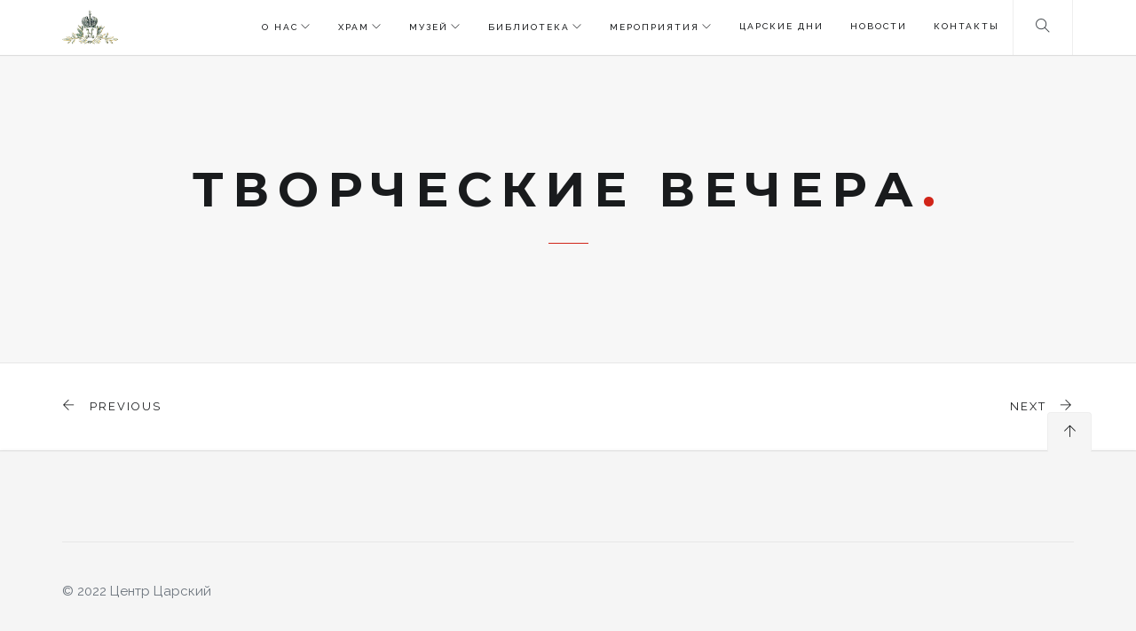

--- FILE ---
content_type: text/html; charset=UTF-8
request_url: https://center-tsarsky.ru/portfolio/%D1%82%D0%B2%D0%BE%D1%80%D1%87%D0%B5%D1%81%D0%BA%D0%B8%D0%B5-%D0%B2%D0%B5%D1%87%D0%B5%D1%80%D0%B0/
body_size: 11726
content:
<!DOCTYPE html>
<html lang="ru-RU">
<head>
  <meta charset="UTF-8">
  <meta name="viewport" content="width=device-width, initial-scale=1.0, maximum-scale=1.0, user-scalable=0">
  <meta http-equiv="Content-Type" content="text/html; charset=UTF-8" />
  <title>Творческие вечера &#8212; Культурно-просветительский центр &quot;Царский&quot;</title>
<meta name='robots' content='max-image-preview:large' />
	<style>img:is([sizes="auto" i], [sizes^="auto," i]) { contain-intrinsic-size: 3000px 1500px }</style>
	<link rel='dns-prefetch' href='//fonts.googleapis.com' />
<link rel='dns-prefetch' href='//use.fontawesome.com' />
<link rel="alternate" type="application/rss+xml" title="Культурно-просветительский центр &quot;Царский&quot; &raquo; Лента" href="https://center-tsarsky.ru/feed/" />
<link rel="alternate" type="application/rss+xml" title="Культурно-просветительский центр &quot;Царский&quot; &raquo; Лента комментариев" href="https://center-tsarsky.ru/comments/feed/" />
<link rel="alternate" type="text/calendar" title="Культурно-просветительский центр &quot;Царский&quot; &raquo; Новостная лента iCal" href="https://center-tsarsky.ru/events/?ical=1" />
<script type="text/javascript">
/* <![CDATA[ */
window._wpemojiSettings = {"baseUrl":"https:\/\/s.w.org\/images\/core\/emoji\/15.0.3\/72x72\/","ext":".png","svgUrl":"https:\/\/s.w.org\/images\/core\/emoji\/15.0.3\/svg\/","svgExt":".svg","source":{"concatemoji":"https:\/\/center-tsarsky.ru\/wp-includes\/js\/wp-emoji-release.min.js?ver=6.7.4"}};
/*! This file is auto-generated */
!function(i,n){var o,s,e;function c(e){try{var t={supportTests:e,timestamp:(new Date).valueOf()};sessionStorage.setItem(o,JSON.stringify(t))}catch(e){}}function p(e,t,n){e.clearRect(0,0,e.canvas.width,e.canvas.height),e.fillText(t,0,0);var t=new Uint32Array(e.getImageData(0,0,e.canvas.width,e.canvas.height).data),r=(e.clearRect(0,0,e.canvas.width,e.canvas.height),e.fillText(n,0,0),new Uint32Array(e.getImageData(0,0,e.canvas.width,e.canvas.height).data));return t.every(function(e,t){return e===r[t]})}function u(e,t,n){switch(t){case"flag":return n(e,"\ud83c\udff3\ufe0f\u200d\u26a7\ufe0f","\ud83c\udff3\ufe0f\u200b\u26a7\ufe0f")?!1:!n(e,"\ud83c\uddfa\ud83c\uddf3","\ud83c\uddfa\u200b\ud83c\uddf3")&&!n(e,"\ud83c\udff4\udb40\udc67\udb40\udc62\udb40\udc65\udb40\udc6e\udb40\udc67\udb40\udc7f","\ud83c\udff4\u200b\udb40\udc67\u200b\udb40\udc62\u200b\udb40\udc65\u200b\udb40\udc6e\u200b\udb40\udc67\u200b\udb40\udc7f");case"emoji":return!n(e,"\ud83d\udc26\u200d\u2b1b","\ud83d\udc26\u200b\u2b1b")}return!1}function f(e,t,n){var r="undefined"!=typeof WorkerGlobalScope&&self instanceof WorkerGlobalScope?new OffscreenCanvas(300,150):i.createElement("canvas"),a=r.getContext("2d",{willReadFrequently:!0}),o=(a.textBaseline="top",a.font="600 32px Arial",{});return e.forEach(function(e){o[e]=t(a,e,n)}),o}function t(e){var t=i.createElement("script");t.src=e,t.defer=!0,i.head.appendChild(t)}"undefined"!=typeof Promise&&(o="wpEmojiSettingsSupports",s=["flag","emoji"],n.supports={everything:!0,everythingExceptFlag:!0},e=new Promise(function(e){i.addEventListener("DOMContentLoaded",e,{once:!0})}),new Promise(function(t){var n=function(){try{var e=JSON.parse(sessionStorage.getItem(o));if("object"==typeof e&&"number"==typeof e.timestamp&&(new Date).valueOf()<e.timestamp+604800&&"object"==typeof e.supportTests)return e.supportTests}catch(e){}return null}();if(!n){if("undefined"!=typeof Worker&&"undefined"!=typeof OffscreenCanvas&&"undefined"!=typeof URL&&URL.createObjectURL&&"undefined"!=typeof Blob)try{var e="postMessage("+f.toString()+"("+[JSON.stringify(s),u.toString(),p.toString()].join(",")+"));",r=new Blob([e],{type:"text/javascript"}),a=new Worker(URL.createObjectURL(r),{name:"wpTestEmojiSupports"});return void(a.onmessage=function(e){c(n=e.data),a.terminate(),t(n)})}catch(e){}c(n=f(s,u,p))}t(n)}).then(function(e){for(var t in e)n.supports[t]=e[t],n.supports.everything=n.supports.everything&&n.supports[t],"flag"!==t&&(n.supports.everythingExceptFlag=n.supports.everythingExceptFlag&&n.supports[t]);n.supports.everythingExceptFlag=n.supports.everythingExceptFlag&&!n.supports.flag,n.DOMReady=!1,n.readyCallback=function(){n.DOMReady=!0}}).then(function(){return e}).then(function(){var e;n.supports.everything||(n.readyCallback(),(e=n.source||{}).concatemoji?t(e.concatemoji):e.wpemoji&&e.twemoji&&(t(e.twemoji),t(e.wpemoji)))}))}((window,document),window._wpemojiSettings);
/* ]]> */
</script>
<style id='wp-emoji-styles-inline-css' type='text/css'>

	img.wp-smiley, img.emoji {
		display: inline !important;
		border: none !important;
		box-shadow: none !important;
		height: 1em !important;
		width: 1em !important;
		margin: 0 0.07em !important;
		vertical-align: -0.1em !important;
		background: none !important;
		padding: 0 !important;
	}
</style>
<link rel='stylesheet' id='wp-block-library-css' href='https://center-tsarsky.ru/wp-includes/css/dist/block-library/style.min.css?ver=6.7.4' type='text/css' media='all' />
<style id='classic-theme-styles-inline-css' type='text/css'>
/*! This file is auto-generated */
.wp-block-button__link{color:#fff;background-color:#32373c;border-radius:9999px;box-shadow:none;text-decoration:none;padding:calc(.667em + 2px) calc(1.333em + 2px);font-size:1.125em}.wp-block-file__button{background:#32373c;color:#fff;text-decoration:none}
</style>
<style id='global-styles-inline-css' type='text/css'>
:root{--wp--preset--aspect-ratio--square: 1;--wp--preset--aspect-ratio--4-3: 4/3;--wp--preset--aspect-ratio--3-4: 3/4;--wp--preset--aspect-ratio--3-2: 3/2;--wp--preset--aspect-ratio--2-3: 2/3;--wp--preset--aspect-ratio--16-9: 16/9;--wp--preset--aspect-ratio--9-16: 9/16;--wp--preset--color--black: #000000;--wp--preset--color--cyan-bluish-gray: #abb8c3;--wp--preset--color--white: #ffffff;--wp--preset--color--pale-pink: #f78da7;--wp--preset--color--vivid-red: #cf2e2e;--wp--preset--color--luminous-vivid-orange: #ff6900;--wp--preset--color--luminous-vivid-amber: #fcb900;--wp--preset--color--light-green-cyan: #7bdcb5;--wp--preset--color--vivid-green-cyan: #00d084;--wp--preset--color--pale-cyan-blue: #8ed1fc;--wp--preset--color--vivid-cyan-blue: #0693e3;--wp--preset--color--vivid-purple: #9b51e0;--wp--preset--gradient--vivid-cyan-blue-to-vivid-purple: linear-gradient(135deg,rgba(6,147,227,1) 0%,rgb(155,81,224) 100%);--wp--preset--gradient--light-green-cyan-to-vivid-green-cyan: linear-gradient(135deg,rgb(122,220,180) 0%,rgb(0,208,130) 100%);--wp--preset--gradient--luminous-vivid-amber-to-luminous-vivid-orange: linear-gradient(135deg,rgba(252,185,0,1) 0%,rgba(255,105,0,1) 100%);--wp--preset--gradient--luminous-vivid-orange-to-vivid-red: linear-gradient(135deg,rgba(255,105,0,1) 0%,rgb(207,46,46) 100%);--wp--preset--gradient--very-light-gray-to-cyan-bluish-gray: linear-gradient(135deg,rgb(238,238,238) 0%,rgb(169,184,195) 100%);--wp--preset--gradient--cool-to-warm-spectrum: linear-gradient(135deg,rgb(74,234,220) 0%,rgb(151,120,209) 20%,rgb(207,42,186) 40%,rgb(238,44,130) 60%,rgb(251,105,98) 80%,rgb(254,248,76) 100%);--wp--preset--gradient--blush-light-purple: linear-gradient(135deg,rgb(255,206,236) 0%,rgb(152,150,240) 100%);--wp--preset--gradient--blush-bordeaux: linear-gradient(135deg,rgb(254,205,165) 0%,rgb(254,45,45) 50%,rgb(107,0,62) 100%);--wp--preset--gradient--luminous-dusk: linear-gradient(135deg,rgb(255,203,112) 0%,rgb(199,81,192) 50%,rgb(65,88,208) 100%);--wp--preset--gradient--pale-ocean: linear-gradient(135deg,rgb(255,245,203) 0%,rgb(182,227,212) 50%,rgb(51,167,181) 100%);--wp--preset--gradient--electric-grass: linear-gradient(135deg,rgb(202,248,128) 0%,rgb(113,206,126) 100%);--wp--preset--gradient--midnight: linear-gradient(135deg,rgb(2,3,129) 0%,rgb(40,116,252) 100%);--wp--preset--font-size--small: 13px;--wp--preset--font-size--medium: 20px;--wp--preset--font-size--large: 36px;--wp--preset--font-size--x-large: 42px;--wp--preset--spacing--20: 0.44rem;--wp--preset--spacing--30: 0.67rem;--wp--preset--spacing--40: 1rem;--wp--preset--spacing--50: 1.5rem;--wp--preset--spacing--60: 2.25rem;--wp--preset--spacing--70: 3.38rem;--wp--preset--spacing--80: 5.06rem;--wp--preset--shadow--natural: 6px 6px 9px rgba(0, 0, 0, 0.2);--wp--preset--shadow--deep: 12px 12px 50px rgba(0, 0, 0, 0.4);--wp--preset--shadow--sharp: 6px 6px 0px rgba(0, 0, 0, 0.2);--wp--preset--shadow--outlined: 6px 6px 0px -3px rgba(255, 255, 255, 1), 6px 6px rgba(0, 0, 0, 1);--wp--preset--shadow--crisp: 6px 6px 0px rgba(0, 0, 0, 1);}:where(.is-layout-flex){gap: 0.5em;}:where(.is-layout-grid){gap: 0.5em;}body .is-layout-flex{display: flex;}.is-layout-flex{flex-wrap: wrap;align-items: center;}.is-layout-flex > :is(*, div){margin: 0;}body .is-layout-grid{display: grid;}.is-layout-grid > :is(*, div){margin: 0;}:where(.wp-block-columns.is-layout-flex){gap: 2em;}:where(.wp-block-columns.is-layout-grid){gap: 2em;}:where(.wp-block-post-template.is-layout-flex){gap: 1.25em;}:where(.wp-block-post-template.is-layout-grid){gap: 1.25em;}.has-black-color{color: var(--wp--preset--color--black) !important;}.has-cyan-bluish-gray-color{color: var(--wp--preset--color--cyan-bluish-gray) !important;}.has-white-color{color: var(--wp--preset--color--white) !important;}.has-pale-pink-color{color: var(--wp--preset--color--pale-pink) !important;}.has-vivid-red-color{color: var(--wp--preset--color--vivid-red) !important;}.has-luminous-vivid-orange-color{color: var(--wp--preset--color--luminous-vivid-orange) !important;}.has-luminous-vivid-amber-color{color: var(--wp--preset--color--luminous-vivid-amber) !important;}.has-light-green-cyan-color{color: var(--wp--preset--color--light-green-cyan) !important;}.has-vivid-green-cyan-color{color: var(--wp--preset--color--vivid-green-cyan) !important;}.has-pale-cyan-blue-color{color: var(--wp--preset--color--pale-cyan-blue) !important;}.has-vivid-cyan-blue-color{color: var(--wp--preset--color--vivid-cyan-blue) !important;}.has-vivid-purple-color{color: var(--wp--preset--color--vivid-purple) !important;}.has-black-background-color{background-color: var(--wp--preset--color--black) !important;}.has-cyan-bluish-gray-background-color{background-color: var(--wp--preset--color--cyan-bluish-gray) !important;}.has-white-background-color{background-color: var(--wp--preset--color--white) !important;}.has-pale-pink-background-color{background-color: var(--wp--preset--color--pale-pink) !important;}.has-vivid-red-background-color{background-color: var(--wp--preset--color--vivid-red) !important;}.has-luminous-vivid-orange-background-color{background-color: var(--wp--preset--color--luminous-vivid-orange) !important;}.has-luminous-vivid-amber-background-color{background-color: var(--wp--preset--color--luminous-vivid-amber) !important;}.has-light-green-cyan-background-color{background-color: var(--wp--preset--color--light-green-cyan) !important;}.has-vivid-green-cyan-background-color{background-color: var(--wp--preset--color--vivid-green-cyan) !important;}.has-pale-cyan-blue-background-color{background-color: var(--wp--preset--color--pale-cyan-blue) !important;}.has-vivid-cyan-blue-background-color{background-color: var(--wp--preset--color--vivid-cyan-blue) !important;}.has-vivid-purple-background-color{background-color: var(--wp--preset--color--vivid-purple) !important;}.has-black-border-color{border-color: var(--wp--preset--color--black) !important;}.has-cyan-bluish-gray-border-color{border-color: var(--wp--preset--color--cyan-bluish-gray) !important;}.has-white-border-color{border-color: var(--wp--preset--color--white) !important;}.has-pale-pink-border-color{border-color: var(--wp--preset--color--pale-pink) !important;}.has-vivid-red-border-color{border-color: var(--wp--preset--color--vivid-red) !important;}.has-luminous-vivid-orange-border-color{border-color: var(--wp--preset--color--luminous-vivid-orange) !important;}.has-luminous-vivid-amber-border-color{border-color: var(--wp--preset--color--luminous-vivid-amber) !important;}.has-light-green-cyan-border-color{border-color: var(--wp--preset--color--light-green-cyan) !important;}.has-vivid-green-cyan-border-color{border-color: var(--wp--preset--color--vivid-green-cyan) !important;}.has-pale-cyan-blue-border-color{border-color: var(--wp--preset--color--pale-cyan-blue) !important;}.has-vivid-cyan-blue-border-color{border-color: var(--wp--preset--color--vivid-cyan-blue) !important;}.has-vivid-purple-border-color{border-color: var(--wp--preset--color--vivid-purple) !important;}.has-vivid-cyan-blue-to-vivid-purple-gradient-background{background: var(--wp--preset--gradient--vivid-cyan-blue-to-vivid-purple) !important;}.has-light-green-cyan-to-vivid-green-cyan-gradient-background{background: var(--wp--preset--gradient--light-green-cyan-to-vivid-green-cyan) !important;}.has-luminous-vivid-amber-to-luminous-vivid-orange-gradient-background{background: var(--wp--preset--gradient--luminous-vivid-amber-to-luminous-vivid-orange) !important;}.has-luminous-vivid-orange-to-vivid-red-gradient-background{background: var(--wp--preset--gradient--luminous-vivid-orange-to-vivid-red) !important;}.has-very-light-gray-to-cyan-bluish-gray-gradient-background{background: var(--wp--preset--gradient--very-light-gray-to-cyan-bluish-gray) !important;}.has-cool-to-warm-spectrum-gradient-background{background: var(--wp--preset--gradient--cool-to-warm-spectrum) !important;}.has-blush-light-purple-gradient-background{background: var(--wp--preset--gradient--blush-light-purple) !important;}.has-blush-bordeaux-gradient-background{background: var(--wp--preset--gradient--blush-bordeaux) !important;}.has-luminous-dusk-gradient-background{background: var(--wp--preset--gradient--luminous-dusk) !important;}.has-pale-ocean-gradient-background{background: var(--wp--preset--gradient--pale-ocean) !important;}.has-electric-grass-gradient-background{background: var(--wp--preset--gradient--electric-grass) !important;}.has-midnight-gradient-background{background: var(--wp--preset--gradient--midnight) !important;}.has-small-font-size{font-size: var(--wp--preset--font-size--small) !important;}.has-medium-font-size{font-size: var(--wp--preset--font-size--medium) !important;}.has-large-font-size{font-size: var(--wp--preset--font-size--large) !important;}.has-x-large-font-size{font-size: var(--wp--preset--font-size--x-large) !important;}
:where(.wp-block-post-template.is-layout-flex){gap: 1.25em;}:where(.wp-block-post-template.is-layout-grid){gap: 1.25em;}
:where(.wp-block-columns.is-layout-flex){gap: 2em;}:where(.wp-block-columns.is-layout-grid){gap: 2em;}
:root :where(.wp-block-pullquote){font-size: 1.5em;line-height: 1.6;}
</style>
<link rel='stylesheet' id='booked-tooltipster-css' href='https://center-tsarsky.ru/wp-content/plugins/booked/assets/js/tooltipster/css/tooltipster.css?ver=3.3.0' type='text/css' media='all' />
<link rel='stylesheet' id='booked-tooltipster-theme-css' href='https://center-tsarsky.ru/wp-content/plugins/booked/assets/js/tooltipster/css/themes/tooltipster-light.css?ver=3.3.0' type='text/css' media='all' />
<link rel='stylesheet' id='booked-animations-css' href='https://center-tsarsky.ru/wp-content/plugins/booked/assets/css/animations.css?ver=2.4.3' type='text/css' media='all' />
<link rel='stylesheet' id='booked-css-css' href='https://center-tsarsky.ru/wp-content/plugins/booked/dist/booked.css?ver=2.4.3' type='text/css' media='all' />
<style id='booked-css-inline-css' type='text/css'>
#ui-datepicker-div.booked_custom_date_picker table.ui-datepicker-calendar tbody td a.ui-state-active,#ui-datepicker-div.booked_custom_date_picker table.ui-datepicker-calendar tbody td a.ui-state-active:hover,body #booked-profile-page input[type=submit].button-primary:hover,body .booked-list-view button.button:hover, body .booked-list-view input[type=submit].button-primary:hover,body div.booked-calendar input[type=submit].button-primary:hover,body .booked-modal input[type=submit].button-primary:hover,body div.booked-calendar .bc-head,body div.booked-calendar .bc-head .bc-col,body div.booked-calendar .booked-appt-list .timeslot .timeslot-people button:hover,body #booked-profile-page .booked-profile-header,body #booked-profile-page .booked-tabs li.active a,body #booked-profile-page .booked-tabs li.active a:hover,body #booked-profile-page .appt-block .google-cal-button > a:hover,#ui-datepicker-div.booked_custom_date_picker .ui-datepicker-header{ background:#c4f2d4 !important; }body #booked-profile-page input[type=submit].button-primary:hover,body div.booked-calendar input[type=submit].button-primary:hover,body .booked-list-view button.button:hover, body .booked-list-view input[type=submit].button-primary:hover,body .booked-modal input[type=submit].button-primary:hover,body div.booked-calendar .bc-head .bc-col,body div.booked-calendar .booked-appt-list .timeslot .timeslot-people button:hover,body #booked-profile-page .booked-profile-header,body #booked-profile-page .appt-block .google-cal-button > a:hover{ border-color:#c4f2d4 !important; }body div.booked-calendar .bc-row.days,body div.booked-calendar .bc-row.days .bc-col,body .booked-calendarSwitcher.calendar,body #booked-profile-page .booked-tabs,#ui-datepicker-div.booked_custom_date_picker table.ui-datepicker-calendar thead,#ui-datepicker-div.booked_custom_date_picker table.ui-datepicker-calendar thead th{ background:#039146 !important; }body div.booked-calendar .bc-row.days .bc-col,body #booked-profile-page .booked-tabs{ border-color:#039146 !important; }#ui-datepicker-div.booked_custom_date_picker table.ui-datepicker-calendar tbody td.ui-datepicker-today a,#ui-datepicker-div.booked_custom_date_picker table.ui-datepicker-calendar tbody td.ui-datepicker-today a:hover,body #booked-profile-page input[type=submit].button-primary,body div.booked-calendar input[type=submit].button-primary,body .booked-list-view button.button, body .booked-list-view input[type=submit].button-primary,body .booked-list-view button.button, body .booked-list-view input[type=submit].button-primary,body .booked-modal input[type=submit].button-primary,body div.booked-calendar .booked-appt-list .timeslot .timeslot-people button,body #booked-profile-page .booked-profile-appt-list .appt-block.approved .status-block,body #booked-profile-page .appt-block .google-cal-button > a,body .booked-modal p.booked-title-bar,body div.booked-calendar .bc-col:hover .date span,body .booked-list-view a.booked_list_date_picker_trigger.booked-dp-active,body .booked-list-view a.booked_list_date_picker_trigger.booked-dp-active:hover,.booked-ms-modal .booked-book-appt,body #booked-profile-page .booked-tabs li a .counter{ background:#56c477; }body #booked-profile-page input[type=submit].button-primary,body div.booked-calendar input[type=submit].button-primary,body .booked-list-view button.button, body .booked-list-view input[type=submit].button-primary,body .booked-list-view button.button, body .booked-list-view input[type=submit].button-primary,body .booked-modal input[type=submit].button-primary,body #booked-profile-page .appt-block .google-cal-button > a,body div.booked-calendar .booked-appt-list .timeslot .timeslot-people button,body .booked-list-view a.booked_list_date_picker_trigger.booked-dp-active,body .booked-list-view a.booked_list_date_picker_trigger.booked-dp-active:hover{ border-color:#56c477; }body .booked-modal .bm-window p i.fa,body .booked-modal .bm-window a,body .booked-appt-list .booked-public-appointment-title,body .booked-modal .bm-window p.appointment-title,.booked-ms-modal.visible:hover .booked-book-appt{ color:#56c477; }.booked-appt-list .timeslot.has-title .booked-public-appointment-title { color:inherit; }
</style>
<link rel='stylesheet' id='contact-form-7-css' href='https://center-tsarsky.ru/wp-content/plugins/contact-form-7/includes/css/styles.css?ver=6.1.4' type='text/css' media='all' />
<link rel='stylesheet' id='ecwd-popup-style-css' href='https://center-tsarsky.ru/wp-content/plugins/event-calendar-wd/css/ecwd_popup.css?ver=1.1.52_5c7f9068d76a6' type='text/css' media='all' />
<link rel='stylesheet' id='ecwd_font-awesome-css' href='https://center-tsarsky.ru/wp-content/plugins/event-calendar-wd/css/font-awesome/font-awesome.css?ver=1.1.52_5c7f9068d76a6' type='text/css' media='all' />
<link rel='stylesheet' id='ecwd-public-css' href='https://center-tsarsky.ru/wp-content/plugins/event-calendar-wd/css/style.css?ver=1.1.52_5c7f9068d76a6' type='text/css' media='all' />
<link rel='stylesheet' id='bundle-css-css' href='https://center-tsarsky.ru/wp-content/themes/comet-wp/assets/css/bundle.css?ver=6.7.4' type='text/css' media='all' />
<link rel='stylesheet' id='style-css' href='https://center-tsarsky.ru/wp-content/themes/comet-wp/style.css?ver=6.7.4' type='text/css' media='all' />
<link rel='stylesheet' id='comet-fonts-css' href='//fonts.googleapis.com/css?family=Raleway%3A300%2C400%2C500%7CMontserrat%3A400%2C700%7CHalant%3A300%2C400%7CTangerine%3A400&#038;ver=1.0.0' type='text/css' media='all' />
<link rel='stylesheet' id='font-awesome-official-css' href='https://use.fontawesome.com/releases/v6.2.0/css/all.css' type='text/css' media='all' integrity="sha384-SOnAn/m2fVJCwnbEYgD4xzrPtvsXdElhOVvR8ND1YjB5nhGNwwf7nBQlhfAwHAZC" crossorigin="anonymous" />
<link rel='stylesheet' id='theme-less-css' href='https://center-tsarsky.ru/wp-content/uploads/wp-less-cache/theme-less.css?ver=1668252342' type='text/css' media='all' />
<link rel='stylesheet' id='font-awesome-official-v4shim-css' href='https://use.fontawesome.com/releases/v6.2.0/css/v4-shims.css' type='text/css' media='all' integrity="sha384-MAgG0MNwzSXBbmOw4KK9yjMrRaUNSCk3WoZPkzVC1rmhXzerY4gqk/BLNYtdOFCO" crossorigin="anonymous" />
<script type="text/javascript" src="https://center-tsarsky.ru/wp-includes/js/jquery/jquery.min.js?ver=3.7.1" id="jquery-core-js"></script>
<script type="text/javascript" src="https://center-tsarsky.ru/wp-includes/js/jquery/jquery-migrate.min.js?ver=3.4.1" id="jquery-migrate-js"></script>
<script></script><link rel="https://api.w.org/" href="https://center-tsarsky.ru/wp-json/" /><link rel="EditURI" type="application/rsd+xml" title="RSD" href="https://center-tsarsky.ru/xmlrpc.php?rsd" />
<meta name="generator" content="WordPress 6.7.4" />
<link rel="canonical" href="https://center-tsarsky.ru/portfolio/%d1%82%d0%b2%d0%be%d1%80%d1%87%d0%b5%d1%81%d0%ba%d0%b8%d0%b5-%d0%b2%d0%b5%d1%87%d0%b5%d1%80%d0%b0/" />
<link rel='shortlink' href='https://center-tsarsky.ru/?p=2098' />
<link rel="alternate" title="oEmbed (JSON)" type="application/json+oembed" href="https://center-tsarsky.ru/wp-json/oembed/1.0/embed?url=https%3A%2F%2Fcenter-tsarsky.ru%2Fportfolio%2F%25d1%2582%25d0%25b2%25d0%25be%25d1%2580%25d1%2587%25d0%25b5%25d1%2581%25d0%25ba%25d0%25b8%25d0%25b5-%25d0%25b2%25d0%25b5%25d1%2587%25d0%25b5%25d1%2580%25d0%25b0%2F" />
<link rel="alternate" title="oEmbed (XML)" type="text/xml+oembed" href="https://center-tsarsky.ru/wp-json/oembed/1.0/embed?url=https%3A%2F%2Fcenter-tsarsky.ru%2Fportfolio%2F%25d1%2582%25d0%25b2%25d0%25be%25d1%2580%25d1%2587%25d0%25b5%25d1%2581%25d0%25ba%25d0%25b8%25d0%25b5-%25d0%25b2%25d0%25b5%25d1%2587%25d0%25b5%25d1%2580%25d0%25b0%2F&#038;format=xml" />
<meta name="tec-api-version" content="v1"><meta name="tec-api-origin" content="https://center-tsarsky.ru"><link rel="alternate" href="https://center-tsarsky.ru/wp-json/tribe/events/v1/" /><style type="text/css">/* Your code here */</style>
<style type="text/css">.recentcomments a{display:inline !important;padding:0 !important;margin:0 !important;}</style><meta name="generator" content="Powered by WPBakery Page Builder - drag and drop page builder for WordPress."/>
<meta name="generator" content="Powered by Slider Revolution 6.7.28 - responsive, Mobile-Friendly Slider Plugin for WordPress with comfortable drag and drop interface." />
<link rel="icon" href="https://center-tsarsky.ru/wp-content/uploads/2019/02/cropped-kYb1k5oIIMg-1-e1547317037381-32x32.jpg" sizes="32x32" />
<link rel="icon" href="https://center-tsarsky.ru/wp-content/uploads/2019/02/cropped-kYb1k5oIIMg-1-e1547317037381-192x192.jpg" sizes="192x192" />
<link rel="apple-touch-icon" href="https://center-tsarsky.ru/wp-content/uploads/2019/02/cropped-kYb1k5oIIMg-1-e1547317037381-180x180.jpg" />
<meta name="msapplication-TileImage" content="https://center-tsarsky.ru/wp-content/uploads/2019/02/cropped-kYb1k5oIIMg-1-e1547317037381-270x270.jpg" />
<script>function setREVStartSize(e){
			//window.requestAnimationFrame(function() {
				window.RSIW = window.RSIW===undefined ? window.innerWidth : window.RSIW;
				window.RSIH = window.RSIH===undefined ? window.innerHeight : window.RSIH;
				try {
					var pw = document.getElementById(e.c).parentNode.offsetWidth,
						newh;
					pw = pw===0 || isNaN(pw) || (e.l=="fullwidth" || e.layout=="fullwidth") ? window.RSIW : pw;
					e.tabw = e.tabw===undefined ? 0 : parseInt(e.tabw);
					e.thumbw = e.thumbw===undefined ? 0 : parseInt(e.thumbw);
					e.tabh = e.tabh===undefined ? 0 : parseInt(e.tabh);
					e.thumbh = e.thumbh===undefined ? 0 : parseInt(e.thumbh);
					e.tabhide = e.tabhide===undefined ? 0 : parseInt(e.tabhide);
					e.thumbhide = e.thumbhide===undefined ? 0 : parseInt(e.thumbhide);
					e.mh = e.mh===undefined || e.mh=="" || e.mh==="auto" ? 0 : parseInt(e.mh,0);
					if(e.layout==="fullscreen" || e.l==="fullscreen")
						newh = Math.max(e.mh,window.RSIH);
					else{
						e.gw = Array.isArray(e.gw) ? e.gw : [e.gw];
						for (var i in e.rl) if (e.gw[i]===undefined || e.gw[i]===0) e.gw[i] = e.gw[i-1];
						e.gh = e.el===undefined || e.el==="" || (Array.isArray(e.el) && e.el.length==0)? e.gh : e.el;
						e.gh = Array.isArray(e.gh) ? e.gh : [e.gh];
						for (var i in e.rl) if (e.gh[i]===undefined || e.gh[i]===0) e.gh[i] = e.gh[i-1];
											
						var nl = new Array(e.rl.length),
							ix = 0,
							sl;
						e.tabw = e.tabhide>=pw ? 0 : e.tabw;
						e.thumbw = e.thumbhide>=pw ? 0 : e.thumbw;
						e.tabh = e.tabhide>=pw ? 0 : e.tabh;
						e.thumbh = e.thumbhide>=pw ? 0 : e.thumbh;
						for (var i in e.rl) nl[i] = e.rl[i]<window.RSIW ? 0 : e.rl[i];
						sl = nl[0];
						for (var i in nl) if (sl>nl[i] && nl[i]>0) { sl = nl[i]; ix=i;}
						var m = pw>(e.gw[ix]+e.tabw+e.thumbw) ? 1 : (pw-(e.tabw+e.thumbw)) / (e.gw[ix]);
						newh =  (e.gh[ix] * m) + (e.tabh + e.thumbh);
					}
					var el = document.getElementById(e.c);
					if (el!==null && el) el.style.height = newh+"px";
					el = document.getElementById(e.c+"_wrapper");
					if (el!==null && el) {
						el.style.height = newh+"px";
						el.style.display = "block";
					}
				} catch(e){
					console.log("Failure at Presize of Slider:" + e)
				}
			//});
		  };</script>
<noscript><style> .wpb_animate_when_almost_visible { opacity: 1; }</style></noscript></head>
<body class="portfolio-template-default single single-portfolio postid-2098 tribe-no-js page-template-comet-wp ecwd-theme-comet-wp wpb-js-composer js-comp-ver-8.2 vc_responsive">
  
      
  <!-- Preloader-->
  <div id="loader">
    <div class="centrize">
      <div class="v-center">
        <div id="mask">
          <span></span>
          <span></span>
          <span></span>
          <span></span>
          <span></span>
        </div>
      </div>
    </div>
  </div>
  <!-- End Preloader-->
    
  <header id="topnav" class="">
    <div class="container">
      <!-- Logo container-->
      <div class="logo">
        <a href="https://center-tsarsky.ru/">
                                  <img src="http://center-tsarsky.ru/wp-content/uploads/2018/12/full_bq4rFHcY.png" alt="Культурно-просветительский центр &quot;Царский&quot;" class="logo-light">
                                            <img src="http://center-tsarsky.ru/wp-content/uploads/2018/12/full_bq4rFHcY.png" alt="Культурно-просветительский центр &quot;Царский&quot;" class="logo-dark">
                  </a>
      </div>
      <!-- End Logo container-->
      
      <div class="menu-extras">
        
                <!-- Search Form -->
        <div class="menu-item">
          <div class="search">
            <a href="#">
              <i class="ti-search"></i>
            </a>
            <div class="search-form">
              <!-- Search Form -->
<form class="inline-form" action="https://center-tsarsky.ru/" method="get">
  <div class="input-group">
    <input type="text" name="s" placeholder="Search" class="form-control" value="">
    <span class="input-group-btn">
      <button type="submit" class="btn btn-color">
        <span><i class="ti-search"></i></span>
      </button>
    </span>
  </div>
</form>
<!-- End Search Form -->
            </div>
          </div>
        </div>
        
        <div class="menu-item">
          <!-- Mobile menu toggle-->
          <a class="navbar-toggle">
            <div class="lines">
              <span></span>
              <span></span>
              <span></span>
            </div>
          </a>
          <!-- End mobile menu toggle-->
        </div>
      </div>

      <div id="navigation">
        <ul id="main-menu" class="navigation-menu nav"><li id="menu-item-2204" class="menu-item menu-item-type-post_type menu-item-object-page menu-item-has-children menu-item-2204"><a href="https://center-tsarsky.ru/%d0%be-%d0%bd%d0%b0%d1%81/">О нас</a>
<ul class="submenu">
	<li id="menu-item-2523" class="menu-item menu-item-type-post_type menu-item-object-page menu-item-2523"><a href="https://center-tsarsky.ru/%d0%b8%d1%81%d1%82%d0%be%d1%80%d0%b8%d1%8f/">История</a>	<li id="menu-item-3669" class="menu-item menu-item-type-post_type menu-item-object-page menu-item-3669"><a href="https://center-tsarsky.ru/%d1%81%d0%be%d1%82%d1%80%d1%83%d0%b4%d0%bd%d0%b8%d0%ba%d0%b8/">Сотрудники</a></ul>
<li id="menu-item-2367" class="menu-item menu-item-type-post_type menu-item-object-page menu-item-has-children menu-item-2367"><a href="https://center-tsarsky.ru/%d1%85%d1%80%d0%b0%d0%bc/">Храм</a>
<ul class="submenu">
	<li id="menu-item-2378" class="menu-item menu-item-type-post_type menu-item-object-page menu-item-2378"><a href="https://center-tsarsky.ru/%d1%80%d0%b0%d1%81%d0%bf%d0%b8%d1%81%d0%b0%d0%bd%d0%b8%d0%b5/">Расписание Богослужений</a></ul>
<li id="menu-item-2007" class="menu-item menu-item-type-post_type menu-item-object-page menu-item-has-children menu-item-2007"><a href="https://center-tsarsky.ru/muzey-svyatoy-carskoy-semi/">Музей</a>
<ul class="submenu">
	<li id="menu-item-3714" class="menu-item menu-item-type-post_type menu-item-object-page menu-item-has-children menu-item-3714"><a href="https://center-tsarsky.ru/%d0%be%d1%81%d0%bd%d0%be%d0%b2%d0%bd%d0%b0%d1%8f-%d1%8d%d0%ba%d1%81%d0%bf%d0%be%d0%b7%d0%b8%d1%86%d0%b8%d1%8f/">Основная экспозиция</a>
	<ul class="submenu">
		<li id="menu-item-3717" class="menu-item menu-item-type-post_type menu-item-object-page menu-item-3717"><a href="https://center-tsarsky.ru/%d0%b7%d0%b0%d0%bb-%d0%be-%d0%b4%d0%b8%d0%bd%d0%b0%d1%81%d1%82%d0%b8%d0%b8-%d1%80%d0%be%d0%bc%d0%b0%d0%bd%d0%be%d0%b2%d1%8b%d1%85/">Зал «Династия Романовых»</a>		<li id="menu-item-3716" class="menu-item menu-item-type-post_type menu-item-object-page menu-item-3716"><a href="https://center-tsarsky.ru/%d0%b7%d0%b0%d0%bb-%d0%b4%d0%b5%d1%80%d0%b6%d0%b0%d0%b2%d0%bd%d1%8b%d0%b9-2/">Зал «Державный»</a>		<li id="menu-item-3715" class="menu-item menu-item-type-post_type menu-item-object-page menu-item-3715"><a href="https://center-tsarsky.ru/%d0%bf%d0%b0%d1%82%d1%80%d0%b8%d0%b0%d1%80%d1%88%d0%b8%d0%b9-%d0%b7%d0%b0%d0%bb/">Зал «Патриарший»</a>	</ul>
	<li id="menu-item-3712" class="menu-item menu-item-type-post_type menu-item-object-page menu-item-has-children menu-item-3712"><a href="https://center-tsarsky.ru/%d0%b2%d1%80%d0%b5%d0%bc%d0%b5%d0%bd%d0%bd%d1%8b%d0%b5-%d0%b2%d1%8b%d1%81%d1%82%d0%b0%d0%b2%d0%ba%d0%b8/">Временные выставки</a>
	<ul class="submenu">
		<li id="menu-item-3713" class="menu-item menu-item-type-post_type menu-item-object-page menu-item-3713"><a href="https://center-tsarsky.ru/1945-75-%d0%bb%d0%b5%d1%82-%d0%bf%d0%be%d0%b1%d0%b5%d0%b4%d1%8b/">«Венчание с Россией: к 130-летию путешествия Наследника Цесаревича на Восток»</a>	</ul>
	<li id="menu-item-3710" class="menu-item menu-item-type-post_type menu-item-object-page menu-item-3710"><a href="https://center-tsarsky.ru/%d0%bd%d0%b0%d1%83%d0%ba%d0%b0/">Научно-просветительские проекты</a>	<li id="menu-item-3687" class="menu-item menu-item-type-post_type menu-item-object-page menu-item-has-children menu-item-3687"><a href="https://center-tsarsky.ru/%d0%bf%d0%be%d1%81%d0%b5%d1%82%d0%b8%d1%82%d0%b5%d0%bb%d1%8f%d0%bc/">Посетителям</a>
	<ul class="submenu">
		<li id="menu-item-3688" class="menu-item menu-item-type-post_type menu-item-object-page menu-item-3688"><a href="https://center-tsarsky.ru/%d0%b3%d1%80%d0%b0%d1%84%d0%b8%d0%ba-%d1%80%d0%b0%d0%b1%d0%be%d1%82%d1%8b/">График работы</a>		<li id="menu-item-3689" class="menu-item menu-item-type-post_type menu-item-object-page menu-item-3689"><a href="https://center-tsarsky.ru/%d0%bf%d0%be%d0%b6%d0%b5%d1%80%d1%82%d0%b2%d0%be%d0%b2%d0%b0%d0%bd%d0%b8%d0%b5-%d0%b7%d0%b0-%d0%b1%d0%b8%d0%bb%d0%b5%d1%82%d1%8b/">Стоимость билетов и экскурсий</a>		<li id="menu-item-3690" class="menu-item menu-item-type-post_type menu-item-object-page menu-item-3690"><a href="https://center-tsarsky.ru/%d0%b7%d0%b0%d0%bf%d0%b8%d1%81%d1%8c-%d0%bd%d0%b0-%d1%8d%d0%ba%d1%81%d0%ba%d1%83%d1%80%d1%81%d0%b8%d0%b8/">Запись на экскурсии</a>		<li id="menu-item-3692" class="menu-item menu-item-type-post_type menu-item-object-page menu-item-3692"><a href="https://center-tsarsky.ru/%d0%bf%d1%80%d0%b0%d0%b2%d0%b8%d0%bb%d0%b0-%d0%bf%d0%be%d1%81%d0%b5%d1%89%d0%b5%d0%bd%d0%b8%d1%8f-2/">Правила посещения</a>	</ul>
</ul>
<li id="menu-item-1952" class="menu-item menu-item-type-post_type menu-item-object-page menu-item-has-children menu-item-1952"><a href="https://center-tsarsky.ru/library/">Библиотека</a>
<ul class="submenu">
	<li id="menu-item-2328" class="menu-item menu-item-type-post_type menu-item-object-page menu-item-2328"><a href="https://center-tsarsky.ru/%d0%bf%d1%80%d0%b0%d0%b2%d0%b8%d0%bb%d0%b0-%d0%bf%d0%be%d1%81%d0%b5%d1%89%d0%b5%d0%bd%d0%b8%d1%8f/">Правила посещения</a>	<li id="menu-item-2315" class="menu-item menu-item-type-post_type menu-item-object-page menu-item-2315"><a href="https://center-tsarsky.ru/%d0%ba%d0%bd%d0%b8%d0%b3%d0%b8-%d0%be-%d1%86%d0%b0%d1%80%d1%81%d0%ba%d0%be%d0%b9-%d1%81%d0%b5%d0%bc%d1%8c%d0%b5/">Книги о Царской Семье</a>	<li id="menu-item-2316" class="menu-item menu-item-type-post_type menu-item-object-page menu-item-2316"><a href="https://center-tsarsky.ru/%d0%ba%d0%bd%d0%b8%d0%b3%d0%b8-%d0%be-%d0%b4%d0%b8%d0%bd%d0%b0%d1%81%d1%82%d0%b8%d0%b8/">Книги о Династии</a></ul>
<li id="menu-item-2077" class="menu-item menu-item-type-post_type menu-item-object-page menu-item-has-children menu-item-2077"><a href="https://center-tsarsky.ru/culture/">Мероприятия</a>
<ul class="submenu">
	<li id="menu-item-2583" class="menu-item menu-item-type-post_type menu-item-object-page menu-item-2583"><a href="https://center-tsarsky.ru/%d0%b0%d1%80%d1%85%d0%b8%d0%b5%d1%80%d0%b5%d0%b9%d1%81%d0%ba%d0%b8%d0%b5-%d0%b1%d0%bb%d0%b0%d0%b3%d0%be%d1%82%d0%b2%d0%be%d1%80%d0%b8%d1%82%d0%b5%d0%bb%d1%8c%d0%bd%d1%8b%d0%b5-%d0%b5%d0%bb%d0%ba%d0%b8/">Архиерейские благотворительные елки</a>	<li id="menu-item-2585" class="menu-item menu-item-type-post_type menu-item-object-page menu-item-2585"><a href="https://center-tsarsky.ru/%d0%ba%d0%be%d0%bd%d0%ba%d1%83%d1%80%d1%81%d1%8b/">Конкурсы</a>	<li id="menu-item-2584" class="menu-item menu-item-type-post_type menu-item-object-page menu-item-2584"><a href="https://center-tsarsky.ru/%d0%b8%d0%bc%d0%bf%d0%b5%d1%80%d0%b0%d1%82%d0%be%d1%80%d1%81%d0%ba%d0%b8%d0%b9-%d0%b1%d0%b0%d0%bb/">Императорский бал</a>	<li id="menu-item-2682" class="menu-item menu-item-type-post_type menu-item-object-page menu-item-2682"><a href="https://center-tsarsky.ru/%d1%82%d0%b2%d0%be%d1%80%d1%87%d0%b5%d1%81%d0%ba%d0%b8%d0%b5-%d0%b2%d0%b5%d1%87%d0%b5%d1%80%d0%b0/">Творческие вечера</a>	<li id="menu-item-2632" class="menu-item menu-item-type-post_type menu-item-object-page menu-item-2632"><a href="https://center-tsarsky.ru/%d0%ba%d0%be%d0%bd%d1%86%d0%b5%d1%80%d1%82%d1%8b/">Концерты</a>	<li id="menu-item-2661" class="menu-item menu-item-type-post_type menu-item-object-page menu-item-2661"><a href="https://center-tsarsky.ru/%d1%81%d0%bf%d0%b5%d0%ba%d1%82%d0%b0%d0%ba%d0%bb%d0%b8/">Спектакли</a>	<li id="menu-item-2683" class="menu-item menu-item-type-post_type menu-item-object-page menu-item-2683"><a href="https://center-tsarsky.ru/%d0%b2%d0%b5%d1%87%d0%b5%d1%80%d0%b0-%d0%bf%d0%b0%d0%bc%d1%8f%d1%82%d0%b8/">Концерты</a>	<li id="menu-item-2558" class="menu-item menu-item-type-post_type menu-item-object-page menu-item-2558"><a href="https://center-tsarsky.ru/anonsy/">Анонсы</a></ul>
<li id="menu-item-4328" class="menu-item menu-item-type-custom menu-item-object-custom menu-item-4328"><a href="https://царские-дни.рф/">Царские дни</a><li id="menu-item-2559" class="menu-item menu-item-type-post_type menu-item-object-page menu-item-2559"><a href="https://center-tsarsky.ru/%d0%bd%d0%be%d0%b2%d0%be%d1%81%d1%82%d0%b8-2/">Новости</a><li id="menu-item-3723" class="menu-item menu-item-type-post_type menu-item-object-page menu-item-3723"><a href="https://center-tsarsky.ru/%d0%ba%d0%b0%d0%ba-%d0%ba-%d0%bd%d0%b0%d0%bc-%d0%b4%d0%be%d0%b1%d1%80%d0%b0%d1%82%d1%8c%d1%81%d1%8f/">Контакты</a></ul>      </div>
    </div>
  </header>

<article id="%d1%82%d0%b2%d0%be%d1%80%d1%87%d0%b5%d1%81%d0%ba%d0%b8%d0%b5-%d0%b2%d0%b5%d1%87%d0%b5%d1%80%d0%b0" class="page-single">
    <section class="page-title grey">
    
    
      <div class="centrize">
        <div class="v-center">
          <div class="container">
            <div class="title center">
              <h1 class="upper">Творческие вечера<span class="red-dot"></span></h1>
              <h4></h4>
              <hr>
            </div>
          </div>
        </div>
      </div>

    
  </section>  
  
    
  <section class="controllers p-0">
    <div class="container">
      <div class="projects-controller">
                            <a class="prev" href="https://center-tsarsky.ru/portfolio/2101/">
            <span>
              <i class="ti-arrow-left"></i>
              Previous            </span>
          </a>
        
        
                            <a class="next" href="https://center-tsarsky.ru/portfolio/neleman-cava/">
            <span>
              Next              <i class="ti-arrow-right"></i>
            </span>
          </a>
        
      </div>
    </div>  
  </section>

</article>

  <footer id="footer-widgets">
    <div class="container">
      
      <div class="go-top">
        <a href="#top">
          <i class="ti-arrow-up"></i>
        </a>
      </div>

      <div class="row">
        <div class="col-md-6 ov-h">
          <div class="row">
                                              </div>
        </div>
        <div class="col-md-4 col-md-offset-2">
          <div class="row">
                      </div>
        </div>
      </div>

    </div>
  </footer>
  <footer id="footer">
    <div class="container">
      <div class="footer-wrap">
        <div class="row">
          <div class="col-md-4">
            <div class="copy-text">
              <p>© 2022 Центр Царский</p>
            </div>
          </div>
          <div class="col-md-4">
                      </div>
          <div class="col-md-4">
            <div class="footer-social">
              <ul></ul>            </div>
          </div>
        </div>
      </div>
    </div>
  </footer>

		<script>
			window.RS_MODULES = window.RS_MODULES || {};
			window.RS_MODULES.modules = window.RS_MODULES.modules || {};
			window.RS_MODULES.waiting = window.RS_MODULES.waiting || [];
			window.RS_MODULES.defered = true;
			window.RS_MODULES.moduleWaiting = window.RS_MODULES.moduleWaiting || {};
			window.RS_MODULES.type = 'compiled';
		</script>
				<script>
		( function ( body ) {
			'use strict';
			body.className = body.className.replace( /\btribe-no-js\b/, 'tribe-js' );
		} )( document.body );
		</script>
		<script> /* <![CDATA[ */var tribe_l10n_datatables = {"aria":{"sort_ascending":": activate to sort column ascending","sort_descending":": activate to sort column descending"},"length_menu":"Show _MENU_ entries","empty_table":"No data available in table","info":"Showing _START_ to _END_ of _TOTAL_ entries","info_empty":"Showing 0 to 0 of 0 entries","info_filtered":"(filtered from _MAX_ total entries)","zero_records":"No matching records found","search":"Search:","all_selected_text":"All items on this page were selected. ","select_all_link":"Select all pages","clear_selection":"Clear Selection.","pagination":{"all":"All","next":"Next","previous":"Previous"},"select":{"rows":{"0":"","_":": Selected %d rows","1":": Selected 1 row"}},"datepicker":{"dayNames":["\u0412\u043e\u0441\u043a\u0440\u0435\u0441\u0435\u043d\u044c\u0435","\u041f\u043e\u043d\u0435\u0434\u0435\u043b\u044c\u043d\u0438\u043a","\u0412\u0442\u043e\u0440\u043d\u0438\u043a","\u0421\u0440\u0435\u0434\u0430","\u0427\u0435\u0442\u0432\u0435\u0440\u0433","\u041f\u044f\u0442\u043d\u0438\u0446\u0430","\u0421\u0443\u0431\u0431\u043e\u0442\u0430"],"dayNamesShort":["\u0412\u0441","\u041f\u043d","\u0412\u0442","\u0421\u0440","\u0427\u0442","\u041f\u0442","\u0421\u0431"],"dayNamesMin":["\u0412\u0441","\u041f\u043d","\u0412\u0442","\u0421\u0440","\u0427\u0442","\u041f\u0442","\u0421\u0431"],"monthNames":["\u042f\u043d\u0432\u0430\u0440\u044c","\u0424\u0435\u0432\u0440\u0430\u043b\u044c","\u041c\u0430\u0440\u0442","\u0410\u043f\u0440\u0435\u043b\u044c","\u041c\u0430\u0439","\u0418\u044e\u043d\u044c","\u0418\u044e\u043b\u044c","\u0410\u0432\u0433\u0443\u0441\u0442","\u0421\u0435\u043d\u0442\u044f\u0431\u0440\u044c","\u041e\u043a\u0442\u044f\u0431\u0440\u044c","\u041d\u043e\u044f\u0431\u0440\u044c","\u0414\u0435\u043a\u0430\u0431\u0440\u044c"],"monthNamesShort":["\u042f\u043d\u0432\u0430\u0440\u044c","\u0424\u0435\u0432\u0440\u0430\u043b\u044c","\u041c\u0430\u0440\u0442","\u0410\u043f\u0440\u0435\u043b\u044c","\u041c\u0430\u0439","\u0418\u044e\u043d\u044c","\u0418\u044e\u043b\u044c","\u0410\u0432\u0433\u0443\u0441\u0442","\u0421\u0435\u043d\u0442\u044f\u0431\u0440\u044c","\u041e\u043a\u0442\u044f\u0431\u0440\u044c","\u041d\u043e\u044f\u0431\u0440\u044c","\u0414\u0435\u043a\u0430\u0431\u0440\u044c"],"monthNamesMin":["\u042f\u043d\u0432","\u0424\u0435\u0432","\u041c\u0430\u0440","\u0410\u043f\u0440","\u041c\u0430\u0439","\u0418\u044e\u043d","\u0418\u044e\u043b","\u0410\u0432\u0433","\u0421\u0435\u043d","\u041e\u043a\u0442","\u041d\u043e\u044f","\u0414\u0435\u043a"],"nextText":"Next","prevText":"Prev","currentText":"Today","closeText":"Done","today":"Today","clear":"Clear"}};/* ]]> */ </script><link rel='stylesheet' id='rs-plugin-settings-css' href='//center-tsarsky.ru/wp-content/plugins/revslider/sr6/assets/css/rs6.css?ver=6.7.28' type='text/css' media='all' />
<style id='rs-plugin-settings-inline-css' type='text/css'>
#rs-demo-id {}
</style>
<script type="text/javascript" src="https://center-tsarsky.ru/wp-includes/js/jquery/ui/core.min.js?ver=1.13.3" id="jquery-ui-core-js"></script>
<script type="text/javascript" src="https://center-tsarsky.ru/wp-includes/js/jquery/ui/datepicker.min.js?ver=1.13.3" id="jquery-ui-datepicker-js"></script>
<script type="text/javascript" id="jquery-ui-datepicker-js-after">
/* <![CDATA[ */
jQuery(function(jQuery){jQuery.datepicker.setDefaults({"closeText":"\u0417\u0430\u043a\u0440\u044b\u0442\u044c","currentText":"\u0421\u0435\u0433\u043e\u0434\u043d\u044f","monthNames":["\u042f\u043d\u0432\u0430\u0440\u044c","\u0424\u0435\u0432\u0440\u0430\u043b\u044c","\u041c\u0430\u0440\u0442","\u0410\u043f\u0440\u0435\u043b\u044c","\u041c\u0430\u0439","\u0418\u044e\u043d\u044c","\u0418\u044e\u043b\u044c","\u0410\u0432\u0433\u0443\u0441\u0442","\u0421\u0435\u043d\u0442\u044f\u0431\u0440\u044c","\u041e\u043a\u0442\u044f\u0431\u0440\u044c","\u041d\u043e\u044f\u0431\u0440\u044c","\u0414\u0435\u043a\u0430\u0431\u0440\u044c"],"monthNamesShort":["\u042f\u043d\u0432","\u0424\u0435\u0432","\u041c\u0430\u0440","\u0410\u043f\u0440","\u041c\u0430\u0439","\u0418\u044e\u043d","\u0418\u044e\u043b","\u0410\u0432\u0433","\u0421\u0435\u043d","\u041e\u043a\u0442","\u041d\u043e\u044f","\u0414\u0435\u043a"],"nextText":"\u0414\u0430\u043b\u0435\u0435","prevText":"\u041d\u0430\u0437\u0430\u0434","dayNames":["\u0412\u043e\u0441\u043a\u0440\u0435\u0441\u0435\u043d\u044c\u0435","\u041f\u043e\u043d\u0435\u0434\u0435\u043b\u044c\u043d\u0438\u043a","\u0412\u0442\u043e\u0440\u043d\u0438\u043a","\u0421\u0440\u0435\u0434\u0430","\u0427\u0435\u0442\u0432\u0435\u0440\u0433","\u041f\u044f\u0442\u043d\u0438\u0446\u0430","\u0421\u0443\u0431\u0431\u043e\u0442\u0430"],"dayNamesShort":["\u0412\u0441","\u041f\u043d","\u0412\u0442","\u0421\u0440","\u0427\u0442","\u041f\u0442","\u0421\u0431"],"dayNamesMin":["\u0412\u0441","\u041f\u043d","\u0412\u0442","\u0421\u0440","\u0427\u0442","\u041f\u0442","\u0421\u0431"],"dateFormat":"dd.mm.yy","firstDay":1,"isRTL":false});});
/* ]]> */
</script>
<script type="text/javascript" src="https://center-tsarsky.ru/wp-content/plugins/booked/assets/js/spin.min.js?ver=2.0.1" id="booked-spin-js-js"></script>
<script type="text/javascript" src="https://center-tsarsky.ru/wp-content/plugins/booked/assets/js/spin.jquery.js?ver=2.0.1" id="booked-spin-jquery-js"></script>
<script type="text/javascript" src="https://center-tsarsky.ru/wp-content/plugins/booked/assets/js/tooltipster/js/jquery.tooltipster.min.js?ver=3.3.0" id="booked-tooltipster-js"></script>
<script type="text/javascript" id="booked-functions-js-extra">
/* <![CDATA[ */
var booked_js_vars = {"ajax_url":"https:\/\/center-tsarsky.ru\/wp-admin\/admin-ajax.php","profilePage":"","publicAppointments":"","i18n_confirm_appt_delete":"Are you sure you want to cancel this appointment?","i18n_please_wait":"Please wait ...","i18n_wrong_username_pass":"Wrong username\/password combination.","i18n_fill_out_required_fields":"Please fill out all required fields.","i18n_guest_appt_required_fields":"Please enter your name to book an appointment.","i18n_appt_required_fields":"Please enter your name, your email address and choose a password to book an appointment.","i18n_appt_required_fields_guest":"Please fill in all \"Information\" fields.","i18n_password_reset":"Please check your email for instructions on resetting your password.","i18n_password_reset_error":"That username or email is not recognized.","nonce":"00b39ad618"};
/* ]]> */
</script>
<script type="text/javascript" src="https://center-tsarsky.ru/wp-content/plugins/booked/assets/js/functions.js?ver=2.4.3" id="booked-functions-js"></script>
<script type="text/javascript" src="https://center-tsarsky.ru/wp-content/plugins/event-calendar-wd/js/ecwd_popup.js?ver=1.1.52_5c7f9068d76a6" id="ecwd-popup-js"></script>
<script type="text/javascript" src="https://center-tsarsky.ru/wp-includes/js/jquery/ui/mouse.min.js?ver=1.13.3" id="jquery-ui-mouse-js"></script>
<script type="text/javascript" src="https://center-tsarsky.ru/wp-includes/js/jquery/ui/draggable.min.js?ver=1.13.3" id="jquery-ui-draggable-js"></script>
<script type="text/javascript" src="https://center-tsarsky.ru/wp-includes/js/imagesloaded.min.js?ver=5.0.0" id="imagesloaded-js"></script>
<script type="text/javascript" src="https://center-tsarsky.ru/wp-includes/js/masonry.min.js?ver=4.2.2" id="masonry-js"></script>
<script type="text/javascript" id="ecwd-public-js-extra">
/* <![CDATA[ */
var ecwd = {"ajaxurl":"https:\/\/center-tsarsky.ru\/wp-admin\/admin-ajax.php","ajaxnonce":"323b592204","loadingText":"\u0417\u0430\u0433\u0440\u0443\u0437\u043a\u0430...","event_popup_title_text":"\u0421\u0432\u0435\u0434\u0435\u043d\u0438\u044f \u043e \u043c\u0435\u0440\u043e\u043f\u0440\u0438\u044f\u0442\u0438\u0438","plugin_url":"https:\/\/center-tsarsky.ru\/wp-content\/plugins\/event-calendar-wd","gmap_key":"","gmap_style":""};
/* ]]> */
</script>
<script type="text/javascript" src="https://center-tsarsky.ru/wp-content/plugins/event-calendar-wd/js/scripts.js?ver=1.1.52_5c7f9068d76a6" id="ecwd-public-js"></script>
<script type="text/javascript" src="https://center-tsarsky.ru/wp-content/plugins/the-events-calendar/common/build/js/user-agent.js?ver=da75d0bdea6dde3898df" id="tec-user-agent-js"></script>
<script type="text/javascript" src="https://center-tsarsky.ru/wp-includes/js/dist/hooks.min.js?ver=4d63a3d491d11ffd8ac6" id="wp-hooks-js"></script>
<script type="text/javascript" src="https://center-tsarsky.ru/wp-includes/js/dist/i18n.min.js?ver=5e580eb46a90c2b997e6" id="wp-i18n-js"></script>
<script type="text/javascript" id="wp-i18n-js-after">
/* <![CDATA[ */
wp.i18n.setLocaleData( { 'text direction\u0004ltr': [ 'ltr' ] } );
/* ]]> */
</script>
<script type="text/javascript" src="https://center-tsarsky.ru/wp-content/plugins/contact-form-7/includes/swv/js/index.js?ver=6.1.4" id="swv-js"></script>
<script type="text/javascript" id="contact-form-7-js-translations">
/* <![CDATA[ */
( function( domain, translations ) {
	var localeData = translations.locale_data[ domain ] || translations.locale_data.messages;
	localeData[""].domain = domain;
	wp.i18n.setLocaleData( localeData, domain );
} )( "contact-form-7", {"translation-revision-date":"2025-09-30 08:46:06+0000","generator":"GlotPress\/4.0.1","domain":"messages","locale_data":{"messages":{"":{"domain":"messages","plural-forms":"nplurals=3; plural=(n % 10 == 1 && n % 100 != 11) ? 0 : ((n % 10 >= 2 && n % 10 <= 4 && (n % 100 < 12 || n % 100 > 14)) ? 1 : 2);","lang":"ru"},"This contact form is placed in the wrong place.":["\u042d\u0442\u0430 \u043a\u043e\u043d\u0442\u0430\u043a\u0442\u043d\u0430\u044f \u0444\u043e\u0440\u043c\u0430 \u0440\u0430\u0437\u043c\u0435\u0449\u0435\u043d\u0430 \u0432 \u043d\u0435\u043f\u0440\u0430\u0432\u0438\u043b\u044c\u043d\u043e\u043c \u043c\u0435\u0441\u0442\u0435."],"Error:":["\u041e\u0448\u0438\u0431\u043a\u0430:"]}},"comment":{"reference":"includes\/js\/index.js"}} );
/* ]]> */
</script>
<script type="text/javascript" id="contact-form-7-js-before">
/* <![CDATA[ */
var wpcf7 = {
    "api": {
        "root": "https:\/\/center-tsarsky.ru\/wp-json\/",
        "namespace": "contact-form-7\/v1"
    }
};
/* ]]> */
</script>
<script type="text/javascript" src="https://center-tsarsky.ru/wp-content/plugins/contact-form-7/includes/js/index.js?ver=6.1.4" id="contact-form-7-js"></script>
<script type="text/javascript" src="//center-tsarsky.ru/wp-content/plugins/revslider/sr6/assets/js/rbtools.min.js?ver=6.7.28" defer async id="tp-tools-js"></script>
<script type="text/javascript" src="//center-tsarsky.ru/wp-content/plugins/revslider/sr6/assets/js/rs6.min.js?ver=6.7.28" defer async id="revmin-js"></script>
<script type="text/javascript" id="booked-fea-js-js-extra">
/* <![CDATA[ */
var booked_fea_vars = {"ajax_url":"https:\/\/center-tsarsky.ru\/wp-admin\/admin-ajax.php","i18n_confirm_appt_delete":"Are you sure you want to cancel this appointment?","i18n_confirm_appt_approve":"Are you sure you want to approve this appointment?"};
/* ]]> */
</script>
<script type="text/javascript" src="https://center-tsarsky.ru/wp-content/plugins/booked/includes/add-ons/frontend-agents/js/functions.js?ver=2.4.3" id="booked-fea-js-js"></script>
<script type="text/javascript" src="https://center-tsarsky.ru/wp-content/themes/comet-wp/assets/js/bundle.js?ver=6.7.4" id="bundle-js"></script>
<script type="text/javascript" id="main-js-extra">
/* <![CDATA[ */
var comet_var = {"ajax_url":"https:\/\/center-tsarsky.ru\/wp-admin\/admin-ajax.php","template_dir":"https:\/\/center-tsarsky.ru\/wp-content\/themes\/comet-wp"};
/* ]]> */
</script>
<script type="text/javascript" src="https://center-tsarsky.ru/wp-content/themes/comet-wp/assets/js/main.js?ver=6.7.4" id="main-js"></script>
<script type="text/javascript" src="https://center-tsarsky.ru/wp-content/themes/comet-wp/assets/js/SmoothScroll.js?ver=6.7.4" id="smooth-scroll-js"></script>
<script type="text/javascript" src="https://center-tsarsky.ru/wp-includes/js/comment-reply.min.js?ver=6.7.4" id="comment-reply-js" async="async" data-wp-strategy="async"></script>
<script></script></body>
</html>


--- FILE ---
content_type: text/css
request_url: https://center-tsarsky.ru/wp-content/uploads/wp-less-cache/theme-less.css?ver=1668252342
body_size: 16557
content:
html,body{height:100%;}body{font-family:"Raleway", sans-serif;color:#191b1d;font-size:15px;font-weight:400;-webkit-font-smoothing:antialiased;-moz-osx-font-smoothing:grayscale;}body.top-padding{padding-top:60px;}::-moz-selection{background-color:#191b1d;color:#fff;}::selection{background-color:#191b1d;color:#fff;}img,video{max-width:100%;height:auto;}h1,h2,h3,h4,h5,h6{letter-spacing:1px;font-family:"Montserrat", sans-serif;}h1,.h1{font-size:38px;}h2,.h2{font-size:32px;}h3,.h3{font-size:26px;}h4,.h4{font-size:20px;}h5,.h5{font-size:16px;}h6,.h6{font-size:14px;font-weight:600;}h6.upper,.h6.upper{font-size:12px;font-weight:400;}a{color:#d12519;}a:hover{color:#480d09;text-decoration:none;}a:focus{color:#000;text-decoration:none;}a.small-link{font-size:11px;letter-spacing:2px;font-weight:500;}a.white-text:hover{color:#d12519;}p{color:#6c747d;}p .db{display:block;}dd{margin-bottom:20px;}ul{list-style:disc;}li > ul,li > ol{padding:0;margin-left:15px;}textarea{max-width:100%;}.icon-list li{margin-bottom:10px;list-style-type:none;}.icon-list li i{margin-right:5px;}.form-group:last-child{margin-bottom:0;}.form-control{padding:18px 24px;height:55px;border-radius:0;background-color:transparent;letter-spacing:1px;box-shadow:none;border-color:#e7e7e7;}.form-control:focus{outline:none;box-shadow:none;border-color:#d12519;}.form-control.input-sm,.form-control.input-group-sm{height:37px;padding-top:10px;padding-bottom:10px;font-size:11px;line-height:1.6;}.form-select{border:1px solid #e7e7e7;position:relative;}.form-select:after{content:"\e64b";font-family:'themify';position:absolute;top:50%;right:12px;margin-top:-9px;font-size:13px;}.form-select select,.form-select input{-webkit-appearance:none;-moz-appearance:none;appearance:none;border:0;height:53px;padding:18px 24px;}.form-select.sm select,.form-select.sm input{height:37px;padding:10px 24px;outline:none;}section{padding-top:100px;padding-bottom:100px;position:relative;overflow:hidden;z-index:10;background-color:#fff;border-bottom:1px solid #e8e8e8;}section.vc_section{padding-top:0;padding-bottom:0;}section section{padding-top:0;padding-bottom:0;}section .container section .container{padding-left:0;padding-right:0;}section.full-height{height:100vh;}section.parallax{padding:0;background-color:transparent;border:0;}section.parallax .form-control{border-color:#fff;}section.parallax .form-control:focus{border-color:#d12519;}section.grey{background-color:#f7f7f7;}section.grey .form-control,section.grey .form-select{border-color:#ccc;}section.grey .form-control:focus,section.grey .form-select:focus{border-color:#d12519;}section.dark{background-color:#191b1d;color:#fff;border:0;}section.dark p{color:#e5e7e9;}section.dark blockquote footer{color:#fff;}section.dark .progress-bar{background-color:#d12519;}section.dark+section.dark{border-top:1px solid #101112;}section.simple-parallax{height:500px;background-color:transparent;}section.splash{color:#fff;}section.splash:after{content:"";position:absolute;top:0;left:0;width:100%;height:100%;z-index:2;opacity:.75;background-color:#d12519;}section.splash .parallax-overlay{background-color:transparent;}section.splash .title h2{font-weight:200;font-size:60px;}section.splash p{color:#fff;}section.colored{background-color:#d12519;color:#fff;}.section-content{padding:25px 0;}.section-content:before,.section-content:after{content:" ";display:table;}.section-content:after{clear:both;}section.page-title{height:350px;padding:0;}section.page-title.parallax{height:450px;}section.page-title .title{margin:0;}section.page-title .title h1{font-size:64px;margin-bottom:20px;font-weight:700;}section.page-title .title h1.serif{font-weight:500;}section.page-title .title h1.upper{font-size:55px;letter-spacing:10px;}section.page-title .title h4{font-size:20px;font-family:"Raleway", sans-serif;}section.page-title .title +.inline-form{margin-top:35px;}section.page-title .title.center h1:after{margin-left:auto;margin-right:auto;}.title{margin-top:25px;margin-bottom:25px;position:relative;z-index:10;}.title.right{text-align:right;}.title.right hr{margin-right:0;margin-left:auto;}.title.center{text-align:center;}.title.center hr{margin:30px auto;}.title h2{margin-top:0;font-weight:700;font-size:58px;}.title h2.upper{font-size:48px;letter-spacing:8px;}.title h2.cursive{font-size:64px;font-weight:400;}.title h3{margin-top:0;font-weight:700;font-size:48px;}.title h3.upper{font-size:38px;letter-spacing:8px;}.title h4{font-size:16px;margin-bottom:20px;}.title h4.upper{font-size:14px;font-family:"Raleway";letter-spacing:2px;}.title h4.upper.serif{font-family:"Halant", serif;font-size:18px;}.title p{font-size:18px;margin:25px 0;font-weight:400;}.title p.cursive{font-size:38px;}.title >i{font-size:45px;margin-bottom:25px;}.title hr{width:45px;margin:20px 0;border-top:1px solid #d12519;}.title hr.black{border-color:#191b1d;}.title hr.right-align{margin-left:auto;margin-right:0;}.btn{padding:0 28px;height:55px;line-height:53px;border-radius:0;text-transform:uppercase;font-size:12px;letter-spacing:1px;-webkit-transition:all .3s ease;transition:all .3s ease;font-weight:400;font-family:"Montserrat", sans-serif;}.btn >span i{margin-left:0;font-size:16px;line-height:inherit;}.btn i{margin-left:10px;}.btn+.btn{margin-left:10px;}.btn.btn-lg{padding:0 34px;font-size:16px;height:67px;line-height:65px;}.btn.btn-sm,.btn.btn-group-sm{padding:0 16px;font-size:10px;height:37px;line-height:35px;}.btn.btn-scroll{border-radius:100px;height:65px;width:65px;line-height:63px;padding:0;font-size:20px;}.btn.btn-round{border-radius:100px;}.btn:focus,.btn:focus:active{outline:none;}.btn-dark{color:#fff;border-color:#191b1d;background-color:#191b1d;}.btn-dark:hover,.btn-dark:active,.btn-dark:focus{background-color:#2c2f33;border-color:#2c2f33;color:#fff;}.btn-dark-out{color:#191b1d;border-color:#191b1d;background-color:transparent;}.btn-dark-out:hover,.btn-dark-out:active,.btn-dark-out:focus{background-color:#191b1d;border-color:#191b1d;color:#fff;}.btn-light{color:#191b1d;border-color:#fff;background-color:#fff;}.btn-light:hover,.btn-light:active,.btn-light:focus{background-color:#fff;border-color:#fff;color:#191b1d;}.btn-light-out{color:#fff;border-color:#fff;background-color:transparent;}.btn-light-out:hover,.btn-light-out:active,.btn-light-out:focus{background-color:#fff;border-color:#fff;color:#191b1d;}.btn-default{color:#191b1d;border-color:#e7e7e7;background-color:#fff;}.btn-default:hover,.btn-default:active,.btn-default:focus{background-color:#fff;border-color:#ccc;color:#191b1d;}.btn-color{color:#fff;border-color:#d12519;background-color:#d12519;}.btn-color:hover,.btn-color:active,.btn-color:focus{background-color:#e6392d;border-color:#e6392d;color:#fff;}.btn-color-out{color:#d12519;border-color:#d12519;background-color:transparent;}.btn-color-out:hover,.btn-color-out:active,.btn-color-out:focus{background-color:#d12519;border-color:#d12519;color:#fff;}.open >.dropdown-toggle.btn-default{background-color:transparent;border-color:#c6c6c6;}.open >.dropdown-toggle.btn-default:focus{background-color:transparent;border-color:#c6c6c6;}.dropdown-menu{box-shadow:none;border-radius:0;}.go-top{width:50px;height:45px;position:absolute;top:-45px;line-height:45px;right:50px;text-align:center;background-color:#f5f5f5;border:1px solid #eee;border-bottom:0;border-top-left-radius:4px;border-top-right-radius:4px;z-index:100;}.go-top a{color:#191b1d;display:block;}.go-top a:hover{color:#d12519;}blockquote{border:0;}blockquote.boxed{background-color:#f7f7f7;border-left:3px solid #191b1d;}blockquote p{font-size:20px;}blockquote p.cursive{font-size:32px;}blockquote footer{font-size:12px;letter-spacing:2px;text-transform:uppercase;}.preview-icon{padding:15px 10px;border:1px solid #e7e7e7;margin-left:-15px;margin-right:-16px;margin-bottom:-1px;}.preview-icon:hover{background-color:#f7f7f7;}.preview-icon:hover code,.preview-icon:hover i{color:#d12519;}.preview-icon i{font-size:25px;color:#484e54;width:50px;display:inline-block;text-align:center;vertical-align:middle;}.preview-icon code{font-size:12px;background-color:transparent;color:#191b1d;}.play-button{cursor:pointer;width:80px;height:80px;margin-left:auto;margin-right:auto;border:2px solid #fff;border-radius:50%;line-height:76px;color:#fff;text-align:center;font-size:26px;position:relative;z-index:10;-webkit-transition:all .3s ease;transition:all .3s ease;}.play-button i{line-height:inherit;}.play-button:hover{-webkit-transform:scale(1.1);transform:scale(1.1);}.social-list{padding:0;list-style:none;margin:0;}.social-list >li{display:inline-block;margin:5px;}.social-list >li >a{display:block;width:40px;height:40px;line-height:40px;color:#fff;background-color:rgba(255,255,255,0.05);-webkit-transition:all .3s ease;transition:all .3s ease;text-align:center;font-size:13px;border-radius:50%;}.social-list >li >a:hover{background-color:#d12519;}.social-list >li >a i{line-height:inherit;}.social-list.style-2 >li >a{width:75px;height:75px;line-height:75px;font-size:20px;background-color:transparent;color:#191b1d;}.social-list.style-2 >li >a:hover{color:#d12519;background-color:transparent;}.counter{margin:25px 0;overflow:hidden;}.counter.block .counter-icon,.counter.block .counter-content{width:auto;float:none;text-align:center;margin-right:0;}.counter-icon{width:30%;text-align:center;margin-right:5%;float:left;font-size:50px;}.counter-content{float:left;width:65%;text-align:left;}.counter-content >h5{font-size:34px;margin-top:0;}.counter-content >h5.cursive{font-size:66px;}.counter-content >span{display:block;text-transform:uppercase;font-weight:500;font-size:12px;letter-spacing:1px;}.boxes{display:-webkit-box;display:-webkit-flex;display:-moz-box;display:-ms-flexbox;display:flex;-webkit-flex-wrap:wrap;-ms-flex-wrap:wrap;flex-wrap:wrap;}.boxes:before{display:none;}.boxes.clients{display:block !important;}.boxes.clients [class*="col-"]{padding:5%;display:block !important;}.boxes [class*="col-"]{display:-webkit-box;display:-webkit-flex;display:-moz-box;display:-ms-flexbox;display:flex;}.boxes [class*="col-"] .vc_column-inner{padding:75px !important;display:-webkit-box;display:-webkit-flex;display:-moz-box;display:-ms-flexbox;display:flex;-webkit-box-flex:1;-webkit-flex:1;-moz-box-flex:1;-ms-flex:1;flex:1;-webkit-box-orient:vertical;-webkit-box-direction:normal;-webkit-flex-direction:column;-moz-box-orient:vertical;-moz-box-direction:normal;-ms-flex-direction:column;flex-direction:column;}.client-image{max-width:130px;display:block;margin:0 auto;}.client-image:hover{-webkit-animation:animClient 1.2s both;animation:animClient 1.2s both;}#topnav{position:fixed;right:0;left:0;top:0;z-index:1030;background-color:transparent;border:0;-webkit-transition:all .5s ease;transition:all .5s ease;min-height:62px;}#topnav.scroll{background-color:#fff;box-shadow:0 1px 1px rgba(0,0,0,0.1);}#topnav.scroll .navigation-menu >li >a{color:#191b1d;}#topnav.scroll .navigation-menu >li >a:hover{color:#d12519;background-color:transparent;}@media (min-width: 992px){#topnav.scroll .navigation-menu >li >a{padding-top:20px;padding-bottom:20px;}}#topnav.scroll .navigation-menu >li.active >a{color:#d12519;}#topnav.scroll .menu-extras .menu-item{border-color:#eee;}#topnav.scroll .menu-extras .menu-item .cart >a,#topnav.scroll .menu-extras .menu-item .search >a{color:#3c4146;line-height:62px;}#topnav.scroll .menu-extras .menu-item .cart >a:hover,#topnav.scroll .menu-extras .menu-item .search >a:hover{color:#d12519;}#topnav.scroll .navbar-toggle span{background-color:#191b1d;}#topnav .navbar-toggle{border:0;position:relative;width:60px;height:62px;padding:0;margin:0;cursor:pointer;}#topnav .navbar-toggle .lines{width:25px;display:block;position:relative;margin:24px auto;height:18px;}#topnav .navbar-toggle.open span{position:absolute;}#topnav .navbar-toggle.open span:first-child{top:6px;-webkit-transform:rotate(45deg);transform:rotate(45deg);}#topnav .navbar-toggle.open span:nth-child(2){visibility:hidden;}#topnav .navbar-toggle.open span:last-child{width:100%;top:6px;-webkit-transform:rotate(-45deg);transform:rotate(-45deg);}#topnav .navbar-toggle span{height:1px;width:100%;background-color:#fff;display:block;margin-bottom:5px;-webkit-transition:-webkit-transform .5s ease;transition:-webkit-transform .5s ease;transition:transform .5s ease;transition:transform .5s ease, -webkit-transform .5s ease;}#topnav .navbar-toggle span:last-child{width:75%;margin-bottom:0;}#topnav .navbar-toggle:hover{background-color:transparent;}#topnav .navbar-toggle:hover span{background-color:#d12519;}#topnav .navbar-toggle:focus{background-color:transparent;}#topnav .navigation-menu{float:right;list-style:none;margin:0;padding:0;}#topnav .navigation-menu >li{float:left;display:block;position:relative;}#topnav .navigation-menu >li >a{display:block;color:#fff;font-size:10px;text-transform:uppercase;letter-spacing:2px;font-weight:500;-webkit-transition:all .3s ease;transition:all .3s ease;line-height:20px;padding-left:15px;padding-right:15px;background-color:transparent;}#topnav .navigation-menu >li >a:hover,#topnav .navigation-menu >li >a:focus{background-color:transparent;}@media (min-width: 992px){#topnav .navigation-menu >li >a{padding-top:25px;padding-bottom:25px;min-height:62px;}}#topnav .navigation-menu >li .submenu li a i{margin-right:5px;}#topnav .navigation-menu >li.menu-item-has-children >a:after{content:"\e64b";font-family:"themify";margin-left:3px;}#topnav .navigation-menu >li .submenu li span.label{padding:.2em .6em .3em;display:inline;background-color:#d12519;color:#fff;margin-left:4px;font-size:8px;font-weight:bold;line-height:1;}#topnav .logo{float:left;padding:16px 0;-webkit-transition:all .3s ease;transition:all .3s ease;}#topnav .logo img{max-height:40px;-webkit-transition:all .3s ease;transition:all .3s ease;}#topnav .logo .logo-light{display:block;}#topnav .logo .logo-dark{display:none;}#topnav.scroll .logo{padding:11px 0;}#topnav.scroll .logo .logo-light{display:none;}#topnav.scroll .logo .logo-dark{display:block;}#topnav.scroll.dark{background-color:#191b1d;}#topnav.scroll.dark .navigation-menu >li >a{color:#fff;}#topnav.scroll.dark .navigation-menu >li >a:hover{color:#d12519;}#topnav.scroll.dark .navigation-menu >li .submenu{background-color:#191b1d;border-color:#3c4146;}#topnav.scroll.dark .navigation-menu >li .submenu li a{color:#fff;}#topnav.scroll.dark .navigation-menu >li .submenu li a:hover{color:#d12519;}#topnav.scroll.dark .navigation-menu >li.active >a{color:#d12519;}#topnav.scroll.dark .menu-extras .menu-item{border-color:#3c4146;}#topnav.scroll.dark .menu-extras .menu-item .cart >a,#topnav.scroll.dark .menu-extras .menu-item .search >a{color:#fff;}#topnav.scroll.dark .logo .logo-dark{display:none;}#topnav.scroll.dark .logo .logo-light{display:block;}#topnav.scroll.dark .navbar-toggle span{background-color:#fff;}.menu-extras{float:right;}.menu-extras .menu-item{float:left;border-right:1px solid transparent;}.menu-extras .menu-item:first-child{border-left:1px solid transparent;}.menu-extras .menu-item .cart,.menu-extras .menu-item .search{position:relative;}.menu-extras .menu-item .cart >a,.menu-extras .menu-item .search >a{display:block;padding:0 25px;line-height:72px;color:#fff;font-size:16px;-webkit-transition:all .3s ease;transition:all .3s ease;}.cart .cart-number{position:absolute;font-size:10px;background-color:#d12519;top:12px;right:16px;line-height:1;padding:2px 4px;text-align:center;color:#fff;border-radius:3px;font-weight:bold;}.search-form{position:absolute;right:0;background-color:#fff;min-width:300px;padding:15px;border:1px solid #eee;visibility:hidden;opacity:0;-webkit-transition:all .3s ease;transition:all .3s ease;margin-top:10px;}.search-form .form-control{padding-top:12px;padding-bottom:12px;height:44px;}.search-form .btn{height:44px;padding:0 16px;line-height:44px;}.shopping-cart{position:absolute;right:0;min-width:300px;background-color:#fff;border:1px solid #eee;visibility:hidden;opacity:0;-webkit-transition:all .3s ease;transition:all .3s ease;margin-top:10px;}.shopping-cart p{padding:15px;margin:0;}.shopping-cart p.buttons{overflow:hidden;}.shopping-cart p.buttons span{width:50%;display:block;float:left;}.shopping-cart p.buttons span:first-child{padding-right:5px;}.shopping-cart p.buttons span:last-child{padding-left:5px;}.shopping-cart .product-list li{padding:15px;margin:0 !important;border-bottom:1px solid #eee;font-weight:500;}.shopping-cart .product-list li .product-thumbnail{width:50px;height:50px;}.shopping-cart .product-list li .product-summary{margin-left:50px;position:relative;padding-right:10px;}.shopping-cart .product-list li .product-summary a{text-transform:uppercase;font-size:11px;letter-spacing:1px;}.shopping-cart .product-list li .product-summary a:hover{color:#d12519;}.shopping-cart .product-list li .product-summary .remove{color:#60686f !important;position:absolute;right:0;top:3px;font-size:10px;}.shopping-cart .product-list li .product-summary .remove:hover{background-color:transparent;color:#d12519 !important;}.shopping-cart .product-list li.empty{color:#78818a;text-transform:uppercase;font-size:12px;letter-spacing:1px;}.shopping-cart-info{padding:15px;overflow:hidden;border-bottom:1px solid #eee;}.shopping-cart-info h6{margin:0;}section.dark .icon-box-small.boxed{background-color:#202325;}.icon-box-small{padding:35px 20px;text-align:center;position:relative;}.icon-box-small:hover .ib-icon{color:#d12519;border-color:#d12519;}.icon-box-small.boxed{background-color:#f7f7f7;}.icon-box-small.outlined{border:1px solid #e7e7e7;}.icon-box-small.left-align{text-align:left;}.icon-box-small.left-align hr{margin:20px 0 0;}.icon-box-small.light-icon >i{color:#fff;}.icon-box-small .back-icon{position:absolute;font-size:90px;color:rgba(0,0,0,0.04);right:0;top:25px;left:0;z-index:-1;}.icon-box-small .ib-icon{width:75px;height:75px;line-height:73px;color:#d12519;border:1px solid #d12519;border-radius:50%;margin:auto;-webkit-transition:all .3s ease;transition:all .3s ease;}.icon-box-small .ib-icon i{line-height:inherit;font-size:30px;}.icon-box-small >i{font-size:46px;}.icon-box-small h4{font-size:13px;margin:25px 0;text-transform:uppercase;letter-spacing:.2em;}.icon-box-small h4.cursive{text-transform:none;font-size:32px;}.icon-box-small hr{width:30px;border-color:#d12519;}.icon-box-small p span{display:block;}.icon-box-circular{text-align:center;margin-top:50px;margin-bottom:50px;}.icon-box-circular .ib-icon{width:100px;height:100px;line-height:100px;font-size:35px;border:1px solid;border-radius:50%;margin:0 auto 25px;}.icon-box-circular .ib-icon i{line-height:inherit;}.icon-box-circular .ib-content h4{text-transform:uppercase;letter-spacing:2px;font-size:13px;}.icon-box-simple{text-align:center;margin:25px 0;}.icon-box-simple >i{font-size:50px;}.icon-box-simple >span{display:block;text-transform:uppercase;font-size:11px;letter-spacing:2px;margin-top:20px;font-weight:500;}.icon-box-basic{position:relative;padding-left:65px;margin:25px 0;min-height:40px;overflow:hidden;}@media (min-width: 992px){.icon-box-basic.icon-right{padding-left:0;padding-right:65px;text-align:right;}.icon-box-basic.icon-right i{left:auto;right:0;}}.icon-box-basic i{color:#d12519;font-size:30px;position:absolute;left:0;}.icon-box-basic h4{text-transform:uppercase;margin-top:0;margin-bottom:10px;letter-spacing:2px;font-size:13px;}.icon-box-basic p span{display:block;}.text-box{margin:25px 0;padding-right:15px;}.text-box h4{font-size:13px;text-transform:uppercase;}.text-box hr{width:40px;border-color:#d12519;}.text-box hr.right-align{margin-left:auto;margin-right:0;}.number-box{margin:25px auto;max-width:350px;}.number-box h2{font-size:80px;margin-top:0;}.number-box h4{font-size:15px;text-transform:uppercase;letter-spacing:2px;}.number-box h4:after{content:"";width:35px;height:1px;background-color:#d12519;display:block;margin:20px 0;}#loader{position:fixed;top:0;left:0;width:100%;height:100%;z-index:20000;text-align:center;background-color:#191b1d;}#mask{position:relative;height:30px;width:50px;margin:0 auto;}#mask span{display:block;bottom:0px;left:0;width:1px;height:30px;background-color:#fff;position:absolute;-webkit-animation:preloader 1.5s infinite ease-in-out;animation:preloader 1.5s infinite ease-in-out;-webkit-transform-origin:center center;transform-origin:center center;}#mask span:nth-child(2){left:11px;-webkit-animation-delay:.2s;animation-delay:.2s;}#mask span:nth-child(3){left:22px;-webkit-animation-delay:.4s;animation-delay:.4s;}#mask span:nth-child(4){left:33px;-webkit-animation-delay:.6s;animation-delay:.6s;}#mask span:nth-child(5){left:44px;-webkit-animation-delay:.8s;animation-delay:.8s;}.video-wrapper{position:fixed;top:0;left:0;width:100%;height:100%;z-index:-1;}.video-wrapper video{position:absolute;width:100%;height:100%;max-width:none;}#fallback-bg{position:absolute;top:0;left:0;width:100%;height:100%;z-index:2000;background-size:cover;background-repeat:no-repeat;background-position:center center;}section.bordered .slide-wrap{border:20px solid #fff !important;}#home-slider{border:0;margin:0;height:100vh;}#home-slider .slides{height:100%;}#home-slider .slides >li{height:100%;}#home-slider.kenburn .slide-image{transition:-webkit-transform 6s ease 0s;transition:transform 6s ease 0s;transition:transform 6s ease 0s, -webkit-transform 6s ease 0s;-webkit-transition:-webkit-transform 6s ease 0s;-moz-transition:-moz-transform 6s ease 0s;-moz-transform-origin:center center;}#home-slider .flex-direction-nav >li{position:absolute;top:50%;margin-top:-20px;z-index:2000;}#home-slider .flex-direction-nav >li.flex-nav-prev{left:0;}#home-slider .flex-direction-nav >li.flex-nav-next{right:0;}#home-slider .flex-direction-nav >li >a{display:block;color:#fff;width:40px;height:40px;text-align:center;-webkit-transition:all .3s ease;transition:all .3s ease;}#home-slider .flex-direction-nav >li >a:hover{text-shadow:0 0 5px rgba(255,255,255,0.8);}.slide-image{position:fixed;top:0;left:0;width:100%;height:100%;background-size:cover;background-position:center;background-repeat:no-repeat;}.slide-image.ff-fix{position:absolute;}.slide-wrap{display:table;table-layout:fixed;height:100%;width:100%;position:relative;background-color:rgba(33,40,45,0.6);z-index:200;}.slide-content{display:table-cell;vertical-align:middle;position:relative;z-index:10;color:#fff;text-align:center;}.slide-content.text-left{text-align:left;}.slide-content.bold-text h1{font-weight:600;}.slide-content.bold-text h1.upper{font-size:75px;}.slide-content h1{font-weight:700;font-size:90px;margin:25px 0;}.slide-content h1.upper{font-size:64px;letter-spacing:8px;}.slide-content h1.cursive{font-weight:400;font-size:130px;}.slide-content h1.smaller{font-size:40px;font-weight:400;letter-spacing:8px;margin:35px 0;}.slide-content h2{font-weight:700;font-size:75px;margin:25px 0;}.slide-content h2.upper{font-size:48px;letter-spacing:8px;}.slide-content h2.cursive{font-weight:400;}.slide-content h6{font-family:"Raleway", sans-serif;font-size:20px;color:#fff;font-weight:500;margin:35px 0;}.slide-content h6.upper{font-size:16px;letter-spacing:3px;}.slide-content h3.cursive{font-size:48px;}#text-rotator h1{margin:0;padding:25px 0;font-size:75px;font-weight:700;}#text-rotator h1.upper{font-size:55px;letter-spacing:8px;}#text-rotator h1.bold-text{font-weight:400;}.particles-bg canvas{position:fixed;top:0;left:0;width:100%;height:100%;}.nav-inside{overflow:hidden;}.nav-inside .flex-direction-nav >li{position:absolute;top:50%;margin-top:-20px;opacity:0;visibility:hidden;-webkit-transition:all .3s ease;transition:all .3s ease;-webkit-transform:scale(0.7);transform:scale(0.7);}.nav-inside .flex-direction-nav >li.flex-nav-prev{left:-45px;right:auto;}.nav-inside .flex-direction-nav >li.flex-nav-prev >a{border-top-right-radius:5px;border-bottom-right-radius:5px;}.nav-inside .flex-direction-nav >li.flex-nav-next{left:auto;right:-45px;}.nav-inside .flex-direction-nav >li.flex-nav-next >a{border-top-left-radius:5px;border-bottom-left-radius:5px;}.nav-inside .flex-direction-nav >li >a{width:45px;height:45px;display:block;background-color:#fff;line-height:45px;text-align:center;color:#191b1d;text-decoration:none;opacity:0.7;-webkit-transition:all .3s ease;transition:all .3s ease;}.nav-inside .flex-direction-nav >li >a:hover{opacity:1;}.nav-inside .flex-direction-nav >li >a i{-webkit-transition:all .3s ease;transition:all .3s ease;line-height:inherit;}.nav-inside:hover .flex-direction-nav >li{-webkit-transform:scale(1);transform:scale(1);opacity:1;visibility:visible;}.nav-inside:hover .flex-direction-nav >li.flex-nav-prev{left:0;}.nav-inside:hover .flex-direction-nav >li.flex-nav-next{right:0;}.nav-outside .flex-direction-nav{position:relative;bottom:0;left:0;width:100%;text-align:center;z-index:100;}.nav-outside .flex-direction-nav >li{display:inline-block;}.nav-outside .flex-direction-nav >li:first-child{border-right:1px solid #191b1d;}.nav-outside .flex-direction-nav >li >a{width:40px;height:25px;display:block;line-height:25px;text-align:center;color:#191b1d;text-decoration:none;}.nav-outside .flex-direction-nav >li >a:hover{color:#d12519;}.nav-outside .flex-direction-nav >li >a i{-webkit-transition:all .3s ease;transition:all .3s ease;}.nav-outside .flex-direction-nav >li >a.flex-prev:hover i{margin-right:10px;}.nav-outside .flex-direction-nav >li >a.flex-next:hover i{margin-left:10px;}.control-nav-dark .flex-control-nav{position:static;bottom:auto;margin-top:20px;}.control-nav-dark .flex-control-nav >li >a{border-color:#191b1d;}.control-nav-dark .flex-control-nav >li >a.flex-active{border-color:#d12519;}.control-nav-dark .flex-control-nav >li >a.flex-active:before{background-color:#d12519;}.flex-control-nav{position:absolute;right:0;left:0;margin:auto;text-align:center;bottom:20px;z-index:100;}.flex-control-nav >li{width:25px;text-align:center;margin-bottom:15px;display:inline-block;}.flex-control-paging >li >a{width:12px;height:12px;text-indent:-9999px;display:block;margin:auto;z-index:1000;border:1px solid rgba(255,255,255,0.65);cursor:pointer;-webkit-transform:rotate(45deg);transform:rotate(45deg);}.flex-control-paging >li >a.flex-active:before{content:"";position:absolute;left:2px;top:2px;right:2px;bottom:2px;background-color:#fff;}.progress{height:1px;background-color:#ddd;margin-bottom:25px;box-shadow:none;}.progress-bar{background-color:#191b1d;box-shadow:none;}.progress-bar.colored{background-color:#d12519;}.skill{position:relative;text-align:left;}.skill-name,.skill-perc{margin-bottom:12px;display:block;font-size:11px;text-transform:uppercase;letter-spacing:2px;font-weight:500;}.skill-perc{position:absolute;top:0;font-size:12px;}.img-side{padding:0px;position:absolute;top:0px;height:100%;overflow:hidden;z-index:100;}.img-side.img-right{right:0;}.img-side.img-left{left:0;}.img-side.img-center{left:0;right:0;margin:auto;}.img-holder{position:absolute;top:0;width:100%;height:100%;background-size:cover;background-position:center center;}.img-holder.overlay{color:#fff;}.img-holder.overlay:after{content:"";position:absolute;top:0;left:0;width:100%;height:100%;background-color:rgba(33,40,45,0.6);}.img-holder.overlay .title p{color:#fff;}.img-holder .title{padding-left:100px;padding-right:100px;}@media (min-width: 768px) and (max-width: 991px){.img-holder .title{display:none;}}.holder-container{position:absolute;top:0;left:0;width:100%;height:100%;}.holder-container:after{content:"";position:absolute;left:0;top:0;bottom:0;right:0;background-color:rgba(25,27,29,0.6);opacity:0;visibility:hidden;-webkit-transition:all .3s ease;transition:all .3s ease;}.holder-container:hover:after{visibility:visible;opacity:1;}.owl-carousel .owl-item{cursor:-webkit-grab;cursor:-moz-grab;cursor:grab;}.owl-carousel .owl-grab .owl-item{cursor:-webkit-grabbing;cursor:-moz-grabbing;cursor:grabbing;}.row-parallax-bg{position:absolute;top:0;left:0;right:0;bottom:0;overflow:hidden;}.row-parallax-bg .parallax-wrapper{position:absolute;top:0;left:0;width:100%;height:130%;height:calc(100% + 30vh);}.row-parallax-bg .parallax-wrapper .parallax-bg-element{background-size:cover;background-repeat:no-repeat;background-position:50% 50%;position:absolute;top:0;left:0;width:100%;height:100%;transition:all .3s ease;}.parallax-overlay{position:relative;padding-top:100px;padding-bottom:100px;z-index:10;background-color:rgba(33,40,45,0.55);color:#fff;height:100%;width:100%;}.parallax-overlay.light{background-color:rgba(33,40,45,0.15);color:#191b1d;}.parallax-overlay p{color:#fff;}.services{display:-webkit-box;display:-webkit-flex;display:-moz-box;display:-ms-flexbox;display:flex;-webkit-flex-wrap:wrap;-ms-flex-wrap:wrap;flex-wrap:wrap;}.services .row{display:-webkit-box;display:-webkit-flex;display:-moz-box;display:-ms-flexbox;display:flex;-webkit-flex-wrap:wrap;-ms-flex-wrap:wrap;flex-wrap:wrap;}.services .row:before,.services .row:after{display:none;}.services [class*="col-"]{padding:40px;-webkit-transition:all .3s ease;transition:all .3s ease;display:-webkit-box;display:-webkit-flex;display:-moz-box;display:-ms-flexbox;display:flex;}.services [class*="col-"].grey{background-color:#f7f7f7;}.services [class*="col-"]:hover{background-color:#d12519;border-color:#d12519;color:#fff;}.services [class*="col-"]:hover .service:before{height:50%;width:50%;border-color:#fff;}.services [class*="col-"]:hover .service:after{height:50%;width:50%;border-color:#fff;}.services [class*="col-"]:hover .service hr{border-color:#fff;-webkit-animation:animServiceHr 1s both;animation:animServiceHr 1s both;}.services [class*="col-"]:hover .service p{color:#fff;}.services [class*="col-"]:hover .service i{-webkit-animation:animServiceIcon 1s both;animation:animServiceIcon 1s both;}.services [class*="col-"]:hover .service .back-icon{opacity:1;}.service{padding:40px;text-align:center;position:relative;display:-webkit-box;display:-webkit-flex;display:-moz-box;display:-ms-flexbox;display:flex;-webkit-box-orient:vertical;-webkit-box-direction:normal;-webkit-flex-direction:column;-moz-box-orient:vertical;-moz-box-direction:normal;-ms-flex-direction:column;flex-direction:column;-webkit-box-flex:1;-webkit-flex:1;-moz-box-flex:1;-ms-flex:1;flex:1;}.service:before{content:"";position:absolute;left:0;top:0;width:0;height:0;border-left:1px solid transparent;border-top:1px solid transparent;-webkit-transition:width .3s ease .2s, height .3s ease .4s;transition:width .3s ease .2s, height .3s ease .4s;}.service:after{content:"";position:absolute;right:0;bottom:0;width:0;height:0;border-right:1px solid transparent;border-bottom:1px solid transparent;-webkit-transition:width .3s ease .2s, height .3s ease .4s;transition:width .3s ease .2s, height .3s ease .4s;}.service i{font-size:55px;margin-bottom:25px;}.service h4{font-size:13px;letter-spacing:3px;text-transform:uppercase;}.service hr{width:40px;border-color:#191b1d;margin-left:auto;margin-right:auto;}.service p{-webkit-box-flex:1;-webkit-flex:1 0 auto;-moz-box-flex:1;-ms-flex:1 0 auto;flex:1 0 auto;}.service .back-icon{position:absolute;color:rgba(0,0,0,0.04);right:0;top:25px;left:0;opacity:0;-webkit-transition:all .3s ease;transition:all .3s ease;}.service .back-icon i{font-size:120px;}.service-link{position:absolute;top:0;left:0;width:100%;height:100%;}section.parallax ::-webkit-input-placeholder,section.splash ::-webkit-input-placeholder,section.dark ::-webkit-input-placeholder,section.colored ::-webkit-input-placeholder{color:#fff;}section.parallax ::-moz-placeholder,section.splash ::-moz-placeholder,section.dark ::-moz-placeholder,section.colored ::-moz-placeholder{color:#fff;}section.parallax :-ms-input-placeholder,section.splash :-ms-input-placeholder,section.dark :-ms-input-placeholder,section.colored :-ms-input-placeholder{color:#fff;}section.parallax ::placeholder,section.splash ::placeholder,section.dark ::placeholder,section.colored ::placeholder{color:#fff;}section.parallax .form-control,section.splash .form-control,section.dark .form-control,section.colored .form-control{color:#fff;border-color:#fff;}section.parallax blockquote footer,section.splash blockquote footer,section.dark blockquote footer,section.colored blockquote footer{color:#fff;}section.parallax .nav-outside .flex-direction-nav >li,section.splash .nav-outside .flex-direction-nav >li,section.dark .nav-outside .flex-direction-nav >li,section.colored .nav-outside .flex-direction-nav >li{border-color:#fff;}section.parallax .nav-outside .flex-direction-nav >li >a,section.splash .nav-outside .flex-direction-nav >li >a,section.dark .nav-outside .flex-direction-nav >li >a,section.colored .nav-outside .flex-direction-nav >li >a{color:#fff;}section.parallax .skill-name,section.parallax .skill-perc,section.parallax .icon-box-basic h4,section.splash .skill-name,section.splash .skill-perc,section.splash .icon-box-basic h4,section.dark .skill-name,section.dark .skill-perc,section.dark .icon-box-basic h4,section.colored .skill-name,section.colored .skill-perc,section.colored .icon-box-basic h4{color:#fff;}section.parallax .progress,section.splash .progress,section.dark .progress,section.colored .progress{background-color:#fff;}.inline-form{max-width:600px;}.inline-form.center{margin-left:auto;margin-right:auto;}.inline-form.small{max-width:400px;}.inline-form .form-control{border-right:0;}.inline-form .btn-white{background-color:#fff;color:#191b1d;}.blog-post{position:relative;margin-bottom:25px;}.blog-post:hover .post-body >hr{width:100%;border-color:#d12519;}.blog-post:hover .post-overlay{opacity:1;-webkit-transform:scale(1);transform:scale(1);}.blog-post .post-body{padding:20px;background-color:#fff;-webkit-transition:all .3s ease;transition:all .3s ease;border-bottom:1px solid #e7e7e7;}.blog-post .post-body h3{font-size:38px;margin:5px 0 15px;}.blog-post .post-body h3 a{color:inherit;}.blog-post .post-body hr{margin:10px 0;width:60px;border-top:1px solid #191b1d;-webkit-transition:all .3s ease;transition:all .3s ease;}.blog-post .post-body p{font-size:19px;margin:20px 0;}.blog-post .post-body .post-info{overflow:hidden;font-size:12px;font-weight:500;letter-spacing:1px;}.blog-post .post-media{position:absolute;left:0;top:0;bottom:0;background-size:cover;width:45%;background-position:center center;overflow:hidden;}.blog-post .post-overlay{position:absolute;top:0;left:0;width:100%;height:100%;background-color:rgba(33,40,45,0.65);opacity:0;-webkit-transition:all .3s ease;transition:all .3s ease;-webkit-transform:scale(1.3);transform:scale(1.3);text-align:center;}.team-member{position:relative;padding-bottom:80px;border:1px solid #e7e7e7;border-top:0;max-width:350px;margin:50px auto;}.team-member:hover .team-image:after{opacity:1;}.team-member:hover .team-info{bottom:50%;color:#fff;}.team-member:hover .team-info >span{color:#fff;}.team-member:hover .team-info p{display:block;}.team-member:hover .team-social{opacity:1;-webkit-transform:scale(1);transform:scale(1);}.team-image{position:relative;overflow:hidden;}.team-image:after{content:"";position:absolute;top:0;left:0;bottom:0;right:0;background-color:rgba(33,40,45,0.55);opacity:0;padding:0 20px;text-align:center;-webkit-transition:all .3s ease;transition:all .3s ease;}.team-info{padding:20px;position:absolute;bottom:0;left:0;width:100%;text-align:center;-webkit-transition:all .3s ease;transition:all .3s ease;}.team-info h3{margin-top:0;font-weight:400;margin-bottom:5px;font-size:13px;text-transform:uppercase;letter-spacing:1px;}.team-info span{font-size:11px;text-transform:uppercase;letter-spacing:2px;color:#8c939a;font-weight:500;}.team-info p{display:none;color:#fff;margin-top:15px;}.team-social{padding:20px 0;position:absolute;left:0;width:100%;bottom:0;opacity:0;-webkit-transform:scale(0);transform:scale(0);-webkit-transition:-webkit-transform .3s ease;transition:-webkit-transform .3s ease;transition:transform .3s ease;transition:transform .3s ease, -webkit-transform .3s ease;}.team-social ul{list-style:none;padding-left:0;margin:0;text-align:center;}.team-social ul >li{display:inline-block;}.team-social ul >li >a{display:block;width:35px;height:35px;line-height:35px;color:#484e54;margin:0 5px;}.team-social ul >li >a:hover{color:#d12519;}.features h4{text-transform:uppercase;letter-spacing:2px;font-size:13px;}.features h4:after{content:"";width:40px;height:1px;background-color:#d12519;display:block;margin:20px 0;}#testimonials-slider{max-width:700px;margin:0 auto;text-align:center;min-height:170px;}#testimonials-slider .slides{margin-bottom:20px;}#testimonials-slider .slides blockquote footer{margin-top:15px;}#testimonials-slider .slides img{width:130px;border-radius:50%;display:inline-block;margin-bottom:25px;}#map.full-width{height:500px;width:100%;position:relative !important;}.contact-form{margin:0 auto;}.contact-form .form-group{margin-bottom:20px;}.contact-form textarea{min-height:200px;}.job-offer{padding:20px 0;border-bottom:1px solid #e7e7e7;overflow:hidden;}.job-info:before,.job-info:after{content:" ";display:table;}.job-info:after{clear:both;}.job-info span{font-size:12px;letter-spacing:2px;display:block;font-weight:500;}.job-info h3{margin-top:5px;}.job-info small{font-size:11px;color:#78818a;display:block;}.job-content{margin-top:20px;}#login-box{max-width:400px;margin:auto;padding-left:15px;padding-right:15px;}#login-tabs{border-bottom:0;margin:0;}#login-tabs >li a{font-size:11px;letter-spacing:2px;text-transform:uppercase;color:#fff;border:0;border-radius:0;}#login-tabs >li a:hover{background-color:transparent;}#login-tabs >li.active >a{background-color:transparent;border:1px solid #fff;}#login-content{padding:40px 0;}section.dark .pricing-table{background-color:#191b1d;border-color:#010202;}section.dark .pricing-table.featured{border-color:#d12519;}section.dark .pricing-table .price{background-color:#141618;}section.dark .pricing-table .price h2 span{color:#fff;}section.dark .pricing-table .features >li{color:#fff;}section.dark .pricing-table .features >li:nth-child(even){background-color:#141618;}.pricing-table{border:1px solid #e7e7e7;text-align:center;max-width:400px;margin:50px auto 25px;background-color:#fff;position:relative;}@media (min-width: 992px){.pricing-table{margin-right:-16px;margin-left:-15px;}.pricing-table.featured{margin-top:0;}.pricing-table.featured .pricing-head{padding:60px 0;}.pricing-table.featured .pricing-footer{padding:40px 0;}}.pricing-table.featured{border-color:#d12519;z-index:20;}.pricing-table.featured .pricing-head i{color:#d12519;}.pricing-table .pricing-head{padding:35px 0;}.pricing-table .pricing-head i{font-size:35px;margin-bottom:15px;}.pricing-table .pricing-head h4{font-size:14px;margin-bottom:0;}.pricing-table .price{background-color:#f7f7f7;padding:30px 0;}.pricing-table .price h2{font-size:80px;margin:0;}.pricing-table .price h2 span{font-size:30px;color:#191b1d;}.pricing-table .features >li{padding:15px;color:#484e54;font-weight:300;}.pricing-table .features >li:nth-child(even){background-color:#f7f7f7;}.pricing-table .features >li span{font-weight:400;}.pricing-table .pricing-footer{padding:20px;}.countdown-wrap{margin:30px 0;}.countdown li{margin-right:25px;text-align:center;text-transform:uppercase;font-size:12px;letter-spacing:2px;display:inline-block;}.countdown span{display:block;font-size:40px;border:1px solid #e7e7e7;margin-bottom:10px;width:85px;height:85px;line-height:75px;color:#60686f;font-weight:300;}section.parallax .countdown span{color:#fff;border-color:#fff;}.faq-form .inline-form{max-width:none;margin:50px 0;}.nav-pills >li.active >a,.nav-pills >li.active >a:hover,.nav-pills >li.active >a:focus{background-color:#d12519;}.nav-pills >li >a{color:#191b1d;}.nav-pills >li >span{padding:10px 15px;color:#858e96;text-transform:uppercase;font-size:12px;letter-spacing:2px;font-weight:500;}.accordion >li:nth-child(odd) .accordion-title{background-color:#f7f7f7;}.accordion >li.active .accordion-title h4:before{content:"\e64b";color:#d12519;}.accordion-title h4{font-family:"Raleway", sans-serif;margin:0;padding:30px 20px;position:relative;cursor:pointer;font-weight:300;}.accordion-title h4:before{content:"\e649";font-family:"themify";font-size:13px;margin-right:10px;-webkit-transition:all .3s ease;transition:all .3s ease;}.accordion-content{display:none;padding:20px;border-top:1px solid #f0f0f0;border-bottom:1px solid #f0f0f0;}#error-404{height:100%;}.error-page{text-align:center;}.error-page i{font-size:80px;}.error-page .title{margin:50px 0;}.error-page .title h2{font-size:65px;letter-spacing:6px;}#works-grid{margin-top:80px;}#works-grid.two-col .work-item{width:50%;}#works-grid.two-col .work-item .work-info h3{font-size:17px;}#works-grid.three-col .work-item{width:33.33333333%;}#works-grid.three-col .work-item .work-info h3{font-size:15px;}#works-grid.four-col .work-item{width:25%;}#works-grid.four-col .work-item .work-info h3{font-size:16px;}#works-grid.wide .work-detail{margin:0;}.work-item{float:left;position:relative;overflow:hidden;}.work-item a{display:block;position:relative;overflow:hidden;}.work-item:hover img{-webkit-transform:scale(1.2);transform:scale(1.2);}.work-item:hover .work-info{opacity:1;}.work-item:hover .work-info h3,.work-item:hover .work-info p{-webkit-transform:scale(1);transform:scale(1);opacity:1;}.work-item img{-webkit-transition:all 1s ease;transition:all 1s ease;}.work-info{position:absolute;top:0;left:0;width:100%;height:100%;text-align:center;background-color:rgba(33,40,45,0.85);color:#fff;-webkit-transition:all .3s ease;transition:all .3s ease;opacity:0;}.work-info h3{-webkit-transform:scale(0.5);transform:scale(0.5);-webkit-transition:all .3s ease;transition:all .3s ease;letter-spacing:6px;text-transform:uppercase;-webkit-transition-delay:.1s;transition-delay:.1s;opacity:0;}.work-info p{color:#fff;text-transform:uppercase;font-size:11px;letter-spacing:2px;-webkit-transform:scale(0.5);transform:scale(0.5);-webkit-transition:all .3s ease;transition:all .3s ease;-webkit-transition-delay:0.2s;transition-delay:0.2s;opacity:0;font-weight:500;}#filters{list-style:none;padding:0;margin-bottom:50px;text-align:center;-webkit-transition:all .3s ease;transition:all .3s ease;position:absolute;left:0;width:100%;padding-left:15px;padding-right:15px;}#filters.no-fix{position:relative;}#filters.fixed{position:fixed;top:60px;left:0;width:100%;z-index:2000;background-color:rgba(255,255,255,0.9);padding:20px;}#filters li{display:inline-block;position:relative;padding:8px 16px;text-transform:uppercase;font-size:11px;letter-spacing:2px;cursor:pointer;-webkit-transition:all .3s ease;transition:all .3s ease;border:1px solid transparent;font-weight:400;font-family:"Montserrat", sans-serif;color:#858e96;}#filters li:hover{color:#191b1d;}#filters li.active{border-color:#d12519;color:#d12519;}#filters li.active:hover{color:#d12519;}.project-detail strong{display:inline-block;width:80px;font-size:11px;letter-spacing:2px;text-transform:uppercase;}.projects-controller a{display:block;float:left;width:50%;overflow:hidden;color:inherit;cursor:default;-webkit-transition:all .3s ease;transition:all .3s ease;}.projects-controller a.disabled{opacity:.6;pointer-events:none;}.projects-controller a.disabled >span{cursor:default;}.projects-controller a.disabled >span:hover{color:inherit;}.projects-controller a.disabled:hover{opacity:.4;}.projects-controller a.prev i{margin-right:10px;}.projects-controller a.all{text-align:center;}.projects-controller a.all span{padding:36px 0;}.projects-controller a.all span i{font-size:20px;}.projects-controller a.next{text-align:right;}.projects-controller a.next i{margin-left:10px;margin-top:2px;}.projects-controller a >span{display:inline-block;padding:40px 0;font-size:13px;letter-spacing:2px;text-transform:uppercase;cursor:pointer;}.projects-controller a >span:hover{color:#d12519;}.projects-controller a >span i{font-size:14px;}.media-video{width:100%;padding-bottom:60%;position:relative;}.media-video iframe,.media-video embed{position:absolute;left:0;top:0;width:100%;height:100%;border:0;padding:0;}.media-audio{width:100%;padding-bottom:20%;position:relative;}.media-audio iframe{position:absolute;left:0;top:0;width:100%;height:100%;border:0;padding:0;}.blog-fixed-image{position:fixed;width:50%;}.dot:before{content:" • ";}.post-listing{position:relative;padding:50px 0;}.post-listing:after{width:200%;height:1px;content:"";position:absolute;bottom:0;left:-50%;background-color:#f0f0f0;}.post-listing >span{font-size:12px;font-weight:500;}.post-listing >span .dot{margin:0 5px;}.post-listing h2{font-size:38px;}.post-listing h2 a{color:#191b1d;}.post-listing h2 a:hover{color:#d12519;}.post-listing p{font-size:18px;}.blog-posts .sticky{background-color:#f9f9f9;padding:20px;}.blog-posts .sticky .post-body{border:0;}.post-single{margin-bottom:50px;font-weight:300;}.post-single:last-child{margin-bottom:0;}.post-single:last-child .post-body{border-bottom:0;}.post-single .post-info h6{font-size:12px;font-family:"Raleway", sans-serif;font-weight:500;}.post-single .post-info h2{font-size:42px;margin-bottom:15px;margin-top:0;font-family:"Halant", serif;}.post-single .post-info h2 a{color:#191b1d;}.post-single .post-info h2 a:hover{color:#d12519;}.post-single .post-media{margin-top:25px;}.post-single .post-body{padding:20px 0;border-bottom:1px solid #e7e7e7;font-size:18px;font-family:"Halant", serif;}.post-single .post-body h1,.post-single .post-body h2,.post-single .post-body h3,.post-single .post-body h4,.post-single .post-body h5,.post-single .post-body h5,.post-single .post-body h6{font-family:"Halant", serif;}.post-single .post-body blockquote{background-color:#f7f7f7;border-left:3px solid #191b1d;}.post-single .post-body blockquote p{margin-bottom:0;}.post-single .post-body p{margin:0 0 20px 0;line-height:1.4;color:#191b1d;}.pagination,.page-numbers{display:block;text-align:center;margin-top:50px;}.pagination >li,.page-numbers >li{display:inline-block;margin-right:4px;}.pagination >li:first-child >a,.pagination >li:last-child >a,.page-numbers >li:first-child >a,.page-numbers >li:last-child >a{border-radius:0;}.pagination >li >a,.pagination >li span,.page-numbers >li >a,.page-numbers >li span{position:relative;float:left;padding:6px 12px;margin-left:-1px;line-height:1.42857143;color:#191b1d;border:1px solid transparent;font-size:14px;border-radius:0 !important;background-color:transparent;margin-top:0;}.pagination >li >a:hover,.pagination >li span:hover,.page-numbers >li >a:hover,.page-numbers >li span:hover{background-color:#191b1d;color:#fff;border-color:#191b1d;}.pagination >li >a:focus,.pagination >li span:focus,.page-numbers >li >a:focus,.page-numbers >li span:focus{background-color:transparent;border-color:transparent;color:#d12519;}.pagination >li >a.current,.pagination >li span.current,.page-numbers >li >a.current,.page-numbers >li span.current{background-color:#d12519;border-color:#d12519;color:#fff;}.pagination >li >a.current:hover,.pagination >li span.current:hover,.page-numbers >li >a.current:hover,.page-numbers >li span.current:hover{background-color:transparent;color:#d12519;border-color:#d12519;}.pagination >li >a.current:focus,.pagination >li span.current:focus,.page-numbers >li >a.current:focus,.page-numbers >li span.current:focus{background-color:#d12519;border-color:#d12519;color:#fff;}.widget{margin-bottom:50px;}.widget h6:after{content:"";display:block;height:1px;width:50px;background-color:#191b1d;margin:20px 0;}.widget a:not(.btn){color:#484e54;}.widget a:not(.btn):hover{color:#d12519;}.widget ul{padding-left:0;list-style:none;}.widget ul >li{margin-bottom:0;border-bottom:1px solid #e7e7e7;}.widget ul >li:last-child{border-bottom:0;}.widget ul >li >a{padding:12px 0;letter-spacing:1px;}.widget ul >li >a >span{display:block;color:#78818a;margin-top:5px;}.widget ul >li >a:hover{background-color:transparent;}.widget ul >li >a:focus{background-color:transparent;}.widget ul >li.recentcomments{border-bottom:1px solid #e7e7e7;text-transform:uppercase;font-size:12px;padding:10px 0;}.widget ul >li.recentcomments >a{border-bottom:0;}.widget h6{font-size:13px;font-weight:400;letter-spacing:2px;margin-bottom:20px;}.widget p{margin-bottom:15px;}.widget p span{display:block;}.widget ul li a{display:inline-block;font-size:12px;letter-spacing:1px;text-transform:uppercase;}.widget ul li a i{font-size:10px;-webkit-transition:all .3s ease;transition:all .3s ease;margin-left:3px;}.widget ul li a:hover i{margin-left:10px;}.post-tags{margin-bottom:25px;overflow:hidden;}.tagcloud a,.post-tags a{display:block;float:left;padding:10px 15px;border:1px solid #191b1d;margin:0 10px 10px 0;font-size:10px !important;text-transform:uppercase;letter-spacing:2px;-webkit-transition:all .3s ease;transition:all .3s ease;font-weight:500;color:#191b1d;}.tagcloud a:hover,.post-tags a:hover{background-color:#d12519;border-color:#d12519;color:#fff !important;}#comments{margin-bottom:50px;}#comments h5{font-size:13px;letter-spacing:2px;}.comments-list{list-style:none;margin:0;padding-left:0;}.comments-list >li{margin-bottom:15px;padding:15px;}.comments-list >li:before,.comments-list >li:after{content:" ";display:table;}.comments-list >li:after{clear:both;}.comments-list >li.rating{border:1px dashed #e7e7e7;}.comments-list .children{list-style:none;margin:15px -15px 0;padding-left:40px;}.comments-list .children>li{padding:15px;}.comments-list .children>li:last-child{border-bottom:0;}.comment:before,.comment:after{content:" ";display:table;}.comment:after{clear:both;}.comment-text,.comment-pic{display:inline-block;float:left;}.comment-pic{width:15%;}.comment-pic img{margin-top:10px;width:75px;border-radius:50%;}.comment-text{width:85%;padding-left:15px;}.comment-date{color:#78818a;display:block;font-size:11px;margin-bottom:10px;letter-spacing:1px;text-transform:uppercase;}.comment-reply{font-size:11px;text-transform:uppercase;}.comment-respond{margin-bottom:50px;padding:20px 0;}.comment-respond textarea{max-width:100%;min-height:120px;resize:none;}.form-double:before,.form-double:after{content:" ";display:table;}.form-double:after{clear:both;}.form-double .form-group{float:left;padding-right:5px;width:50%;}.form-double .form-group.last{padding-left:5px;padding-right:0;}.blog-masonry{position:relative;}.blog-masonry:before,.blog-masonry:after{content:" ";display:table;}.blog-masonry:after{clear:both;}.blog-masonry.three-col .masonry-post{width:33.33333333%;}.blog-masonry.two-col .masonry-post{width:50%;}.blog-masonry .masonry-post{float:left;padding:10px;}.blog-masonry .masonry-post .post-single{background-color:#fff;border:1px solid #eee;margin-bottom:0;padding:30px 15px;}.blog-masonry .masonry-post .post-single .post-media{overflow:hidden;}.blog-masonry .masonry-post .post-single .post-info h2{font-size:24px;}.blog-masonry .masonry-post .post-single .post-body{padding:10px 0 0;}.blog-masonry .masonry-post .post-single .post-body p{margin:10px 0;}.blog-masonry .masonry-post .post-single .post-body blockquote{margin:10px 0;}.shop-menu{overflow:hidden;margin:0 0 30px;padding-bottom:30px;border-bottom:1px solid #eee;}.shop-menu h6{margin-top:25px;}.shop-product{margin-bottom:50px;}.product-thumb{position:relative;overflow:hidden;}.product-thumb img{-webkit-transition:all 1s ease;transition:all 1s ease;-webkit-backface-visibility:hidden;backface-visibility:hidden;}.product-thumb:hover img{-webkit-transform:scale(1.1);transform:scale(1.1);}.product-thumb:hover .product-overlay{opacity:1;bottom:0;}.product-overlay{position:absolute;bottom:-100px;left:0;width:100%;text-align:center;padding:20px;background-color:rgba(255,255,255,0.85);-webkit-transition:all .3s ease;transition:all .3s ease;opacity:0;}.product-info{padding-top:10px;padding-bottom:10px;padding-right:25px;position:relative;}.product-info h4{font-size:12px;letter-spacing:2px;margin-bottom:5px;white-space:nowrap;text-overflow:ellipsis;overflow:hidden;}.product-info h4 a{color:#191b1d;}.product-info h4 a:hover{color:#d12519;}.product-info >span{color:#858e96;font-size:14px;letter-spacing:1px;font-weight:400;}.product-info >span ins{text-decoration:none;}.save-product{position:absolute;width:20px;height:20px;right:0;top:20px;font-size:14px;text-align:center;}.cart >thead >tr >th{border-bottom:1px solid #e7e7e7;font-size:11px;letter-spacing:2px;text-transform:uppercase;}.cart >tbody >tr >td{padding:20px 8px;vertical-align:middle;font-size:11px;letter-spacing:2px;text-transform:uppercase;border-bottom:1px solid #e7e7e7;}.cart >tbody >tr >td >a{color:#191b1d;}.cart >tbody >tr >td >a:hover{color:#d12519;}.cart >tbody >tr >td >.form-control{width:60px;padding:0 12px;font-size:15px;height:45px;line-height:43px;}.cart >tbody >tr >td .circle{display:block;height:10px;width:10px;border-radius:50%;background-color:#0c7;}.cart >tbody >tr >td .circle.red{background-color:#d12519;}.cart >tbody >tr >td .cart-price{font-size:14px;}.cart >tbody >tr >td img{max-height:100px;}.cart-summary{margin-bottom:25px;}@media (min-width: 992px){.cart-summary{padding-left:25px;}}.cart-summary .nav >li{padding:4px 0;font-size:12px;text-transform:uppercase;letter-spacing:2px;color:#78818a;font-weight:500;}.cart-summary .nav >li span{color:#191b1d;}.promo-code{border:1px solid #e7e7e7;padding:20px;margin-bottom:25px;}.product-list,.product_list_widget{padding-left:0;list-style:none;}.product-list li,.product_list_widget li{overflow:hidden;margin-bottom:25px !important;font-weight:500;}.product-list li:last-child,.product_list_widget li:last-child{margin-bottom:0 !important;}.product-list li .product-thumbnail,.product_list_widget li .product-thumbnail{width:70px;height:70px;float:left;overflow:hidden;border-radius:50%;}.product-list li .product-thumbnail img,.product_list_widget li .product-thumbnail img{float:none;width:100% !important;}.product-list li .product-summary,.product_list_widget li .product-summary{margin-left:70px;padding-left:15px;}.product-list li .product-summary a,.product_list_widget li .product-summary a{display:block;color:#191b1d;font-weight:500 !important;}.product-list li .product-summary span,.product_list_widget li .product-summary span{color:#78818a;font-size:13px;letter-spacing:1px;}.product-list li .product-summary ins,.product_list_widget li .product-summary ins{text-decoration:none;}.checkout-form .form-group{overflow:hidden;}.form-group{margin-bottom:25px;}.form-group label{font-size:11px;font-weight:400;letter-spacing:2px;text-transform:uppercase;}.form-group .checkbox input[type=checkbox],.form-group .checkbox input[type=radio],.form-group .radio input[type=checkbox],.form-group .radio input[type=radio],.form-group .checkbox-inline input[type=checkbox],.form-group .checkbox-inline input[type=radio],.form-group .radio-inline input[type=checkbox],.form-group .radio-inline input[type=radio]{margin-top:0;}.form-group textarea{min-height:100px;}.form-group.has-error .form-control{border-color:#e74c3c;}.form-group.has-success .form-control{border-color:#2ecc71;}.single-product-details{margin-bottom:50px;overflow:hidden;}.single-product-price{padding:30px 0;border-top:1px dashed #e7e7e7;border-bottom:1px dashed #e7e7e7;overflow:hidden;}.single-product-price h3{margin:0;font-weight:300;}.single-product-price h3 del{color:#78818a;}.single-product-price h3 >span,.single-product-price h3 >ins{font-size:24px;color:#d12519;text-decoration:none;}.single-product-desc{padding:20px 0;}.single-product-add{padding:25px 0;border-top:1px dashed #e7e7e7;border-bottom:1px dashed #e7e7e7;}.single-product-add .inline-form{width:250px;}.single-product-add .inline-form .form-control{font-size:16px;padding:0 15px;text-align:center;}.single-product-list{padding:20px 0;}.single-product-list ul{list-style:none;padding:0;margin:0;}.single-product-list ul li{padding:5px 0;font-size:12px;letter-spacing:1px;text-transform:uppercase;}.single-product-list ul li span{color:#78818a;}.single-product-list ul li a{padding:0 4px;}.single-product-list .product_meta>span{text-transform:uppercase;display:block;font-size:12px;padding:5px 0;color:#78818a;}.rating-stars{font-size:16px;}.rating-stars .ti-star{margin-right:5px;color:#939ba2;}.rating-stars .ti-star.full{color:#d12519;}.rating-stars span{font-size:12px;letter-spacing:1px;text-transform:uppercase;margin-left:10px;}.related-products{float:left;overflow:hidden;margin-top:50px;}.related-products h5{padding:15px 0;}.related-products .shop-product{margin-bottom:0;}.modal-backdrop.in{opacity:.75;}.modal-content{box-shadow:none;border-radius:0;}.modal-header{position:relative;}.modal-header .close{position:absolute;right:15px;top:50%;margin-top:-10px;height:20px;font-size:15px;}.nav-tabs{border-bottom:0;margin-bottom:25px;}.nav-tabs.center{text-align:center;}.nav-tabs.center >li{display:inline-block;float:none;}.nav-tabs >li >a{text-transform:uppercase;letter-spacing:1px;font-size:11px;border-radius:0;color:#191b1d;font-family:"Montserrat", sans-serif;}.nav-tabs >li >a:hover{background-color:transparent;border-color:transparent;}.nav-tabs >li.active >a,.nav-tabs >li.active >a:focus,.nav-tabs >li.active >a:hover{border:1px solid #d12519;color:#d12519;cursor:pointer;background-color:transparent;outline:none;}.nav-tabs.outline{border-bottom:1px solid #ddd;}.nav-tabs.outline >li >a{padding-top:15px;padding-bottom:15px;}.nav-tabs.outline >li.active >a,.nav-tabs.outline >li.active >a:focus,.nav-tabs.outline >li.active >a:hover{background-color:#fff;border-color:transparent;border-bottom-color:#d12519;margin-bottom:-1px;outline:none;}section.grey .nav-tabs.outline >li.active >a,section.grey .nav-tabs.outline >li.active >a:focus,section.grey .nav-tabs.outline >li.active >a:hover{background-color:#f7f7f7;}section.dark .nav-tabs.outline >li >a{color:#fff;}section.dark .nav-tabs.outline >li.active >a,section.dark .nav-tabs.outline >li.active >a:focus,section.dark .nav-tabs.outline >li.active >a:hover{background-color:#191b1d;}.table{font-size:14px;}.table >thead >tr >th{border-bottom:1px solid #e7e7e7;font-size:11px;font-family:"Montserrat", sans-serif;letter-spacing:1px;font-weight:400;}.table >tbody >tr >td{border-bottom:1px solid #e7e7e7;}.alert{border-radius:0;font-size:16px;background-color:transparent;}.alert .close{opacity:1;outline:none;}.alert .close i{text-shadow:none;font-size:12px;vertical-align:middle;font-weight:bold;}.alert.alert-warning{border-color:#f1c40f;color:#f1c40f;}.alert.alert-warning a{color:#f1c40f;font-weight:500;}.alert.alert-danger{border-color:#e74c3c;color:#e74c3c;}.alert.alert-danger a{color:#e74c3c;font-weight:500;}.alert.alert-success{border-color:#2ecc71;color:#2ecc71;}.alert.alert-success a{color:#2ecc71;font-weight:500;}.alert.alert-info{border-color:#3498db;color:#3498db;}.alert.alert-info a{color:#3498db;font-weight:500;}.alert-colored.alert-warning{border-color:#f1c40f;background-color:#f1c40f;color:#fff;}.alert-colored.alert-warning a{color:#fff;}.alert-colored.alert-danger{border-color:#e74c3c;background-color:#e74c3c;color:#fff;}.alert-colored.alert-danger a{color:#fff;}.alert-colored.alert-success{border-color:#2ecc71;background-color:#2ecc71;color:#fff;}.alert-colored.alert-success a{color:#fff;}.alert-colored.alert-info{border-color:#3498db;background-color:#3498db;color:#fff;}.alert-colored.alert-info a{color:#fff;}.restaurant-menu{margin-top:-100px;}@media (min-width: 992px){.restaurant-menu{background-color:#fff;}}.restaurant-menu .row{display:-webkit-box;display:-webkit-flex;display:-moz-box;display:-ms-flexbox;display:flex;-webkit-flex-wrap:wrap;-ms-flex-wrap:wrap;flex-wrap:wrap;}.restaurant-menu .row:before{content:none;}.restaurant-menu .row [class*="col-"]{display:-webkit-box;display:-webkit-flex;display:-moz-box;display:-ms-flexbox;display:flex;}@media (max-width: 991px){.restaurant-menu .row [class*="col-"]{width:100%;}}.rs-menu{position:relative;margin:0 -1px -1px 0;display:-webkit-box;display:-webkit-flex;display:-moz-box;display:-ms-flexbox;display:flex;-webkit-box-orient:vertical;-webkit-box-direction:normal;-webkit-flex-direction:column;-moz-box-orient:vertical;-moz-box-direction:normal;-ms-flex-direction:column;flex-direction:column;-webkit-box-flex:1;-webkit-flex:1;-moz-box-flex:1;-ms-flex:1;flex:1;}@media (min-width: 992px){.rs-menu{margin-left:-15px;margin-right:-15px;}}.rs-menu.image-right .rs-menu-body{margin-left:0;margin-right:50%;}.rs-menu.image-right .rs-menu-media{left:auto;right:0;}.rs-menu .rs-menu-body{padding:20px;background-color:#fff;-webkit-transition:all .3s ease;transition:all .3s ease;border-left:0;margin-left:50%;text-align:center;}.rs-menu .rs-menu-body h2{font-size:48px;}.rs-menu .rs-menu-body p{color:#78818a;margin:25px 0;}.rs-menu .rs-menu-body h4{color:#b79b79;text-transform:uppercase;font-size:13px;font-weight:400;letter-spacing:2px;}.rs-menu .rs-menu-media{position:absolute;left:0;top:0;bottom:0;background-size:cover;width:50%;background-position:center center;overflow:hidden;}.reserve-form{position:relative;}.reserve-form .form-group{margin-bottom:25px;}.timeline{list-style:none;padding:0;margin:0;position:relative;}.timeline:before{content:"";position:absolute;width:1px;left:25%;top:-100px;bottom:-100px;background-color:#e7e7e7;}.timeline >li{overflow:hidden;margin-bottom:50px;}.timeline >li:last-child{margin-bottom:0;}.timeline >li:hover .timeline-item:after{background-color:#d12519;}.timeline >li .timeline-item{width:25%;padding-left:15px;padding-right:15px;float:left;position:relative;}.timeline >li .timeline-item:after{content:"";position:absolute;left:100%;top:0;width:12px;height:12px;background-color:#fff;border:2px solid #d12519;-webkit-transition:all .3s ease;transition:all .3s ease;z-index:100;margin-left:-6px;border-radius:50%;}.timeline >li .timeline-item h4{margin-top:0;margin-bottom:10px;color:#d12519;font-size:13px;text-transform:uppercase;}.timeline >li .timeline-item span{font-size:12px;text-transform:uppercase;letter-spacing:1px;}.timeline >li .timeline-item span b{font-weight:400;}.timeline >li .timeline-description{width:70%;margin-left:5%;padding-left:25px;padding-right:25px;float:left;position:relative;}.timeline >li .timeline-description h4{margin-top:0;margin-bottom:10px;font-size:13px;text-transform:uppercase;}.timeline >li .timeline-description p{color:#78818a;}.photo-gallery{list-style:none;padding:0;margin:0;padding-right:20px;overflow:hidden;}.photo-gallery >li{width:33.3333%;float:left;padding:0 0 20px 20px;position:relative;}.photo-gallery >li.half{width:50%;}@media (max-width: 767px){.photo-gallery >li.half{width:100%;}}@media (max-width: 991px){.photo-gallery >li{width:50%;}}@media (max-width: 767px){.photo-gallery >li{width:100%;}}@media (max-width: 991px){.photo-gallery >li.full-sm{width:100%;}}.photo-gallery >li .gallery-item{position:relative;}.photo-gallery >li .gallery-item >a{display:block;}.photo-gallery >li .gallery-item >a:hover:before,.photo-gallery >li .gallery-item >a:hover:after{opacity:1;visibility:visible;}.photo-gallery >li .gallery-item >a:hover:after{-webkit-transform:scale(1);transform:scale(1);}.photo-gallery >li .gallery-item >a:before{content:"";position:absolute;left:0;top:0;bottom:0;right:0;background-color:rgba(33,40,45,0.6);opacity:0;visibility:hidden;-webkit-transition:all .3s ease;transition:all .3s ease;}.photo-gallery >li .gallery-item >a:after{content:"\e610";font-family:'themify';position:absolute;height:50px;top:50%;left:0;right:0;margin:-25px auto 0;text-align:center;color:#fff;font-size:24px;opacity:0;visibility:hidden;cursor:pointer;-webkit-transition:all .3s ease;transition:all .3s ease;-webkit-transform:scale(0);transform:scale(0);}#gallery-modal{position:fixed;top:0;left:0;width:100%;height:100%;background-color:rgba(0,0,0,0.85);z-index:2000;text-align:center;display:none;}.gallery-image{max-width:800px;margin:auto;position:relative;}.gallery-image img{max-height:600px;}#gallery-close{position:absolute;width:50px;height:50px;line-height:50px;bottom:-50px;right:0;left:0;margin:auto;font-size:20px;color:#fff;text-align:center;}#gallery-close:hover{text-shadow:0 0 5px rgba(255,255,255,0.8);}#gallery-close:hover,#gallery-close:focus{color:#fff;}#gallery-close i{vertical-align:middle;line-height:inherit;}.gallery-control{position:absolute;width:50px;height:50px;line-height:50px;bottom:-50px;color:#fff;font-size:20px;}.gallery-control:hover{text-shadow:0 0 5px rgba(255,255,255,0.8);}.gallery-control:hover,.gallery-control:focus{color:#fff;}.gallery-control i{vertical-align:middle;line-height:inherit;}.gallery-control.gallery-prev{left:0;text-align:left;}.gallery-control.gallery-next{right:0;text-align:right;}footer.dark{color:#fff;background-color:#191b1d;}footer.dark p{color:#fff;}#footer-widgets{position:relative;background-color:#f5f5f5;padding-top:50px;padding-bottom:50px;box-shadow:0px -1px 4px rgba(0,0,0,0.05);border-top:1px solid #eee;z-index:10;}#footer-widgets .widget{margin:25px 0;}#footer-widgets .widget h6:after{content:none;}#footer-widgets .widget ul{margin-bottom:0;padding-left:0;list-style:none;}#footer-widgets .widget ul li{border-bottom:0;}#footer-widgets .widget ul li a{display:inline-block;padding:5px 0;color:#484e54;}#footer-widgets .widget ul li a:hover{color:#d12519;}#footer-widgets .form-control{border-color:#484e54;}#footer{position:relative;background-color:#f5f5f5;z-index:10;}#footer.dark{background-color:#191b1d;}#footer.dark .list-inline>li>a,#footer.dark .footer-social ul>li>a,#footer.dark .menu>li>a{color:#fff;}#footer.onepage{box-shadow:0px -1px 4px rgba(0,0,0,0.05);border-top:1px solid #eee;}#footer .footer-wrap{padding-top:30px;padding-bottom:30px;border-top:1px solid #e7e7e7;}#footer p{margin-top:10px;font-size:15px;}#footer .copy-text.center{text-align:center;}#footer .copy-text p{margin:15px 0;}#footer .footer-social{text-align:right;}#footer .footer-social ul{list-style:none;padding:0;margin:0;}#footer .footer-social ul >li{display:inline-block;margin:10px 5px;}#footer .footer-social ul >li >a{display:block;width:35px;height:40px;line-height:40px;color:#78818a;-webkit-transition:all .3s ease;transition:all .3s ease;text-align:center;}#footer .footer-social ul >li >a:hover{color:#d12519;}#footer .footer-social.center{text-align:center;}#footer .list-inline,#footer .menu{text-align:center;margin:0;padding:15px 0;}#footer .list-inline >li,#footer .menu >li{margin-right:15px;position:relative;}#footer .list-inline >li:after,#footer .menu >li:after{content:'·';color:#d12519;font-size:25px;position:absolute;top:50%;right:-15px;height:10px;line-height:10px;margin-top:-5px;font-family:sans-serif;}#footer .list-inline >li:last-child,#footer .menu >li:last-child{margin-right:0;}#footer .list-inline >li:last-child:after,#footer .menu >li:last-child:after{content:none;}#footer .list-inline >li >a,#footer .menu >li >a{color:#78818a;font-size:15px;}#footer .list-inline >li >a:hover,#footer .menu >li >a:hover{color:#d12519;}.centrize{display:table;table-layout:fixed;height:100%;width:100%;position:relative;}.v-center{display:table-cell;vertical-align:middle;}.serif{font-family:"Halant", serif;}.italic{font-style:italic;}.cursive{font-family:"Tangerine", cursive;}.small-heading{font-size:13px;}.heading-font{font-weight:400;}.upper{text-transform:uppercase;}.ov-v{overflow:visible;}.ov-h{overflow:hidden;}.b-0{border:0 !important;}.bt-0{border-top:0 !important;}.br-0{border-right:0 !important;}.bb-0{border-bottom:0 !important;}.bl-0{border-left:0 !important;}.border-top{border-top:1px solid #e7e7e7;}.border-right{border-right:1px solid #e7e7e7;}.border-bottom{border-bottom:1px solid #e7e7e7;}.border-left{border-left:1px solid #e7e7e7;}.m-0{margin:0 !important;}.mb-0{margin-bottom:0 !important;}.mt-0{margin-top:0 !important;}.mr-0{margin-right:0 !important;}.ml-0{margin-left:0 !important;}.mb-10{margin-bottom:10px !important;}.mr-10{margin-right:10px !important;}.ml-10{margin-left:10px !important;}.mt-10{margin-top:10px !important;}.mb-15{margin-bottom:15px !important;}.mr-15{margin-right:15px !important;}.ml-15{margin-left:15px !important;}.mt-15{margin-top:15px !important;}.mb-25{margin-bottom:25px !important;}.mr-25{margin-right:25px !important;}.ml-25{margin-left:25px !important;}.mt-25{margin-top:25px !important;}.mb-50{margin-bottom:50px !important;}.mr-50{margin-right:50px !important;}.ml-50{margin-left:50px !important;}.mt-50{margin-top:50px !important;}.p-0{padding:0 !important;}.pb-0{padding-bottom:0 !important;}.pt-0{padding-top:0 !important;}.pr-0{padding-right:0 !important;}.pl-0{padding-left:0 !important;}.pb-15{padding-bottom:15px;}.pr-15{padding-right:15px;}.pl-15{padding-left:15px;}.pt-15{padding-top:15px;}.pb-25{padding-bottom:25px;}.pr-25{padding-right:25px;}.pl-25{padding-left:25px;}.pt-25{padding-top:25px;}.pb-50{padding-bottom:50px;}.pr-50{padding-right:50px;}.pl-50{padding-left:50px;}.pt-50{padding-top:50px;}.fw-400{font-weight:400 !important;}.fw-400 h1,.fw-400 h2,.fw-400 h3,.fw-400 h4,.fw-400 h5,.fw-400 h6{font-weight:400 !important;}.grey-text{color:#78818a;}.white-text{color:#fff;}.black-text{color:#191b1d !important;}.red{color:#d12519 !important;}.lead-text{font-size:21px;}.red-dot:before{content:".";color:#d12519;}.alt-paragraph{font-size:16px;font-weight:300;line-height:1.6;}.invisible{opacity:0;}.fade-in-top{-webkit-animation:fadeInTop 1.5s both;animation:fadeInTop 1.5s both;}.wpb_text_column{color:#6c747d;}@media (min-width: 992px){#topnav.top-space{top:20px;}#topnav.scroll{top:0;}#topnav .navigation-menu >li.menu-item-has-children >a:after{content:"\e64b";font-family:"themify";margin-left:3px;}#topnav .navigation-menu >li.last-elements .submenu{left:auto;right:0;}#topnav .navigation-menu >li.last-elements .submenu >li.menu-item-has-children .submenu{left:auto;right:100%;margin-left:0;margin-right:10px;}#topnav .navigation-menu >li .submenu{position:absolute;top:100%;left:0;z-index:1000;border:1px solid #e7e7e7;padding:15px 0;list-style:none;min-width:200px;visibility:hidden;opacity:0;margin-top:10px;-webkit-transition:all .2s ease;transition:all .2s ease;background-color:#fff;}#topnav .navigation-menu >li .submenu.megamenu{white-space:nowrap;width:auto;}#topnav .navigation-menu >li .submenu.megamenu >li{overflow:hidden;width:200px;display:inline-block;vertical-align:top;}#topnav .navigation-menu >li .submenu >li.menu-item-has-children >a:after{content:"\e649";font-family:"themify";position:absolute;right:20px;font-size:9px;}#topnav .navigation-menu >li .submenu >li .submenu{left:100%;top:0;margin-left:10px;margin-top:-1px;}#topnav .navigation-menu >li .submenu li{position:relative;}#topnav .navigation-menu >li .submenu li ul{list-style:none;padding-left:0;margin:0;}#topnav .navigation-menu >li .submenu li a{display:block;padding:8px 25px;clear:both;font-weight:400;line-height:1.42857143;white-space:nowrap;font-size:10px;text-transform:uppercase;letter-spacing:2px;font-weight:500;color:#484e54;}#topnav .navigation-menu >li .submenu li a:hover{color:#d12519;}#topnav .navigation-menu >li .submenu li span{display:block;padding:8px 25px;clear:both;font-weight:400;line-height:1.42857143;white-space:nowrap;font-size:10px;text-transform:uppercase;letter-spacing:2px;font-weight:500;color:#939ba2;}#topnav .navbar-toggle{display:none;}#topnav #navigation{display:block !important;}.txt-md-right{text-align:right;}.txt-md-right .title hr{margin-right:0;margin-left:auto;}.txt-md-center{text-align:center;}.title.txt-md-right hr{margin-right:0;margin-left:auto;}.title.txt-md-center hr{margin-right:auto;margin-left:auto;}.md-pull-right{float:right;}.md-pull-left{float:left;}.map-side{padding:0px;position:absolute;top:0px;height:100%;overflow:hidden;z-index:100;}.map-side #map{min-height:500px;position:absolute;top:0;right:0;bottom:0;left:0;z-index:10;}}@media (max-width: 991px){#text-rotator h1{font-size:60px;}#text-rotator h1.upper{font-size:40px;}#topnav{background-color:#fff;box-shadow:0 1px 1px rgba(0,0,0,0.1);}#topnav.dark{background-color:#191b1d;box-shadow:0 1px 1px rgba(0,0,0,0.1);}#topnav.dark #navigation{background-color:#191b1d;border-color:#3c4146;}#topnav.dark .navigation-menu >li >a{color:#fff;}#topnav.dark .navigation-menu >li >a:hover{color:#d12519;}#topnav.dark .navigation-menu >li .submenu li a{color:#fff;}#topnav.dark .menu-extras .menu-item{border-color:#3c4146;}#topnav.dark .menu-extras .menu-item .cart >a,#topnav.dark .menu-extras .menu-item .search >a{color:#fff;}#topnav.dark .logo .logo-light{display:block;}#topnav.dark .logo .logo-dark{display:none;}#topnav.dark .navbar-toggle span{background-color:#fff;}#topnav.dark .navbar-toggle:hover span{background-color:#d12519;}#topnav .container{width:auto;}#topnav .navigation-menu{float:none;max-height:400px;}#topnav .navigation-menu >li{float:none;}#topnav .navigation-menu >li >a{color:#191b1d;padding:15px;}#topnav .navigation-menu >li >a:hover{color:#d12519;}#topnav .navigation-menu >li >a:after{position:absolute;right:15px;}#topnav .navigation-menu >li .submenu{display:none;list-style:none;padding-left:20px;margin:0;}#topnav .navigation-menu >li .submenu li a{display:block;position:relative;padding:15px;text-transform:uppercase;font-size:10px;letter-spacing:2px;color:#191b1d;background-color:transparent;}#topnav .navigation-menu >li .submenu li a:hover{color:#d12519;}#topnav .navigation-menu >li .submenu li.menu-item-has-children >a:after{content:"\e64b";font-family:"themify";position:absolute;right:30px;}#topnav .navigation-menu >li .submenu.open{display:block;}#topnav .navigation-menu >li .submenu .submenu{display:none;list-style:none;}#topnav .navigation-menu >li .submenu .submenu.open{display:block;}#topnav .navigation-menu >li .submenu.megamenu >li >span{display:block;position:relative;padding:15px;text-transform:uppercase;font-size:11px;letter-spacing:2px;color:#78818a;}#topnav .navigation-menu >li .submenu.megamenu >li >ul{list-style:none;padding-left:0;margin-left:0;}#topnav .navigation-menu >li.menu-item-has-children.open >a{color:#d12519;}#topnav .menu-extras .menu-item{border-color:#eee;}#topnav .menu-extras .menu-item .cart >a,#topnav .menu-extras .menu-item .search >a{color:#3c4146;line-height:62px;position:relative;}#topnav .menu-extras .menu-item .cart >a:hover,#topnav .menu-extras .menu-item .search >a:hover{color:#d12519;}#topnav .navbar-toggle span{background-color:#191b1d;}#topnav .navbar-header{float:left;}#topnav .menu-extras{margin-right:-15px;}#topnav .logo{padding:11px 0;}#topnav .logo .logo-light{display:none;}#topnav .logo .logo-dark{display:block;}#navigation{position:absolute;top:62px;left:0;width:100%;display:none;height:auto;padding-bottom:0;overflow:auto;border-top:1px solid #e7e7e7;border-bottom:1px solid #e7e7e7;background-color:#fff;}#navigation.open{display:block;overflow-y:auto;}.blog-masonry.three-col .masonry-post{width:50%;}.countdown li{margin-right:25px;}.counter{margin:50px 0;}#footer .copy-text,#footer .footer-social{text-align:center;}.map-side{padding:0;margin-top:-100px;margin-bottom:25px;}.map-side #map{min-height:350px;width:100%;position:relative !important;}}@media (min-width: 768px) and (max-width: 991px){#works-grid.two-col .work-item{width:50%;}#works-grid.three-col .work-item{width:50%;}#works-grid.four-col .work-item{width:50%;}.title.txt-sm-center hr{margin-left:auto;margin-right:auto;}.txt-sm-right{text-align:right;}.txt-sm-right .title hr{margin-left:auto;margin-right:0;}.txt-sm-center{text-align:center;}.sm-pull-right{float:right;}.sm-pull-left{float:left;}.rs-menu.image-right .rs-menu-media{left:0;right:auto;}.rs-menu.image-right .rs-menu-body{margin-right:0;margin-left:50%;}.rs-menu .rs-menu-body{border:1px solid #e7e7e7;}.countdown-wrap .countdown span{width:75px;height:75px;line-height:75px;font-size:35px;}}@media (min-width: 768px){#topnav .navigation-menu >li.menu-item-has-children:hover >.submenu{visibility:visible;opacity:1;margin-top:0;}#topnav .navigation-menu >li.menu-item-has-children:hover >.submenu >li.menu-item-has-children:hover >.submenu{visibility:visible;opacity:1;margin-left:0;margin-right:0;}.navbar-toggle{display:block;}.menu-extras .menu-item .search:hover .search-form{margin-top:0;opacity:1;visibility:visible;}.menu-extras .menu-item .cart:hover .shopping-cart{margin-top:0;opacity:1;visibility:visible;}}@media (max-width: 767px){.single-post section.page-title{min-height:350px;height:auto;padding:70px 0;}#text-rotator h1{font-size:55px;}#text-rotator h1.upper{font-size:32px;}section.splash .title h2{font-size:48px;}.title h2{font-size:46px;}.title h3{font-size:40px;}.title.txt-xs-center hr{margin-left:auto;margin-right:auto;}.txt-xs-center{text-align:center;}.xs-pull-right{float:right;}.xs-pull-left{float:left;}.slide-content.bold-text h1.upper{font-size:45px;}.slide-content h1{font-size:55px;}.slide-content h1.upper{font-size:45px;letter-spacing:4px;}.slide-content h1.cursive{font-size:80px;}.slide-content h2.upper{font-size:38px;}.slide-content h6{font-size:16px;}.menu-extras .menu-item .search,.menu-extras .menu-item .cart{position:static;}.menu-extras .menu-item .search.open .search-form{margin-top:0;opacity:1;visibility:visible;}.menu-extras .menu-item .cart.open .shopping-cart{margin-top:0;opacity:1;visibility:visible;}.text-box{padding-right:0;}.blog-post{margin-bottom:50px;}.countdown li{float:none;display:inline-block;margin:10px;}#works-grid.two-col .work-item,#works-grid.three-col .work-item,#works-grid.four-col .work-item{width:100%;}.blog-masonry.two-col .masonry-post,.blog-masonry.three-col .masonry-post{width:100%;position:static !important;}#footer-widgets .widget{padding-bottom:25px;border-bottom:1px solid rgba(255,255,255,0.2);}.container .img-side{margin-left:-15px;margin-right:-15px;}.img-side{min-height:400px;margin:-100px 0 50px;position:relative;z-index:0;}.img-side .img-holder .title{padding-left:15px;padding-right:15px;}section.p-0 .img-side,section.pt-0 .img-side{margin-top:0;}.blog-fixed-image{width:100%;}.comment-pic{width:20%;}.comment-text{width:80%;}.rs-menu{margin-bottom:50px;}.rs-menu.image-right .rs-menu-body{margin-right:0;}.rs-menu .rs-menu-media{position:relative;width:100%;height:250px;}.rs-menu .rs-menu-body{margin-left:0;border:1px solid #e7e7e7;border-top:0;}.timeline:before{background-color:transparent;}.timeline >li{border-bottom:1px solid #e7e7e7;padding-bottom:25px;}.timeline >li .timeline-item{width:100%;}.timeline >li .timeline-item:after{visibility:hidden;}.timeline >li .timeline-description{width:100%;margin-left:0;padding-left:15px;padding-right:15px;margin-top:15px;}.job-info .btn{margin-top:15px;}.boxes.clients .col-xs-6{padding:10%;border-bottom:1px solid #e6e6e6;border-right:1px solid #e6e6e6;}.boxes.clients .col-xs-6.col-xs-6:nth-child(even){border-right:0;}.boxes.clients .col-xs-6.col-xs-6:nth-last-child(-n+2){border-bottom:0;}.boxes.clients .col-xs-6 .client-image{max-width:100%;max-height:80px;}}@media (max-height: 400px){.gallery-image{max-width:60%;}}@media (max-width: 640px){section.page-title .title h1{font-size:38px !important;}}@-webkit-keyframes animServiceHr{0%{width:80px;}50%{width:30px;}75%{width:100px;}100%{width:40px;}}@keyframes animServiceHr{0%{width:80px;}50%{width:30px;}75%{width:100px;}100%{width:40px;}}@-webkit-keyframes animServiceIcon{0%{-webkit-transform:scale(1.2);transform:scale(1.2);}50%{-webkit-transform:scale(0.8);transform:scale(0.8);}75%{-webkit-transform:scale(1.3);transform:scale(1.3);}100%{-webkit-transform:scale(1);transform:scale(1);}}@keyframes animServiceIcon{0%{-webkit-transform:scale(1.2);transform:scale(1.2);}50%{-webkit-transform:scale(.8);transform:scale(.8);}75%{-webkit-transform:scale(1.3);transform:scale(1.3);}100%{-webkit-transform:scale(1);transform:scale(1);}}@-webkit-keyframes preloader{0%{height:30px;-webkit-transform:translateY(0px);transform:translateY(0px);background-color:#fff;}25%{height:60px;-webkit-transform:translateY(15px);transform:translateY(15px);background-color:#ef2d56;}50%{height:30px;-webkit-transform:translateY(0px);transform:translateY(0px);background-color:#fff;}100%{height:30px;-webkit-transform:translateY(0px);transform:translateY(0px);background-color:#fff;}}@keyframes preloader{0%{height:30px;-webkit-transform:translateY(0px);transform:translateY(0px);background-color:#fff;}25%{height:60px;-webkit-transform:translateY(15px);transform:translateY(15px);background-color:#d12519;}50%{height:30px;-webkit-transform:translateY(0px);transform:translateY(0px);background-color:#fff;}100%{height:30px;-webkit-transform:translateY(0px);transform:translateY(0px);background-color:#fff;}}@-webkit-keyframes fadeInTop{0%{opacity:0;-webkit-transform:translateY(75px);transform:translateY(75px);}100%{opacity:1;-webkit-transform:translateY(0);transform:translateY(0);}}@keyframes fadeInTop{0%{opacity:0;-webkit-transform:translateY(75px);transform:translateY(75px);}100%{opacity:1;-webkit-transform:translateY(0);transform:translateY(0);}}@-webkit-keyframes animClient{25%{-webkit-transform:scale(0.8);transform:scale(0.8);}50%{-webkit-transform:scale(1.3);transform:scale(1.3);}100%{-webkit-transform:scale(1);transform:scale(1);}}@keyframes animClient{25%{-webkit-transform:scale(0.8);transform:scale(0.8);}50%{-webkit-transform:scale(1.3);transform:scale(1.3);}100%{-webkit-transform:scale(1);transform:scale(1);}}#footer .inline-menu ul{text-align:center;margin:0;padding:15px 0;}#footer .inline-menu ul >li{display:inline-block;padding-right:5px;padding-left:5px;margin-right:15px;position:relative;}.wpb_row{margin-bottom:0 !important;}section.wpb_row{margin:0;}@media (max-width: 767px){section.vc_row-no-padding .img-side{margin-top:0;}}.inline-btn-container{display:inline-block;}.inline-btn-container+.inline-btn-container{margin-left:10px;}.letter-sp-3{letter-spacing:3px;}@media (max-width: 767px){.tab-content{height:auto !important;}}.wpcf7-form-control:not(.wpcf7-submit){width:100%;border:1px solid;-webkit-transition:border-color ease-in-out .15s, box-shadow ease-in-out .15s;transition:border-color ease-in-out .15s, box-shadow ease-in-out .15s;padding:18px 24px;height:55px;border-radius:0;background-color:transparent;letter-spacing:1px;box-shadow:none;border-color:#e7e7e7;}.wpcf7-form-control:not(.wpcf7-submit):focus{outline:none;box-shadow:none;border-color:#d12519;}.wpcf7-form-control:not(.wpcf7-submit).input-sm,.wpcf7-form-control:not(.wpcf7-submit).input-group-sm{height:37px;padding-top:10px;padding-bottom:10px;font-size:11px;line-height:1.6;}.wpcf7-form-control:not(.wpcf7-submit).wpcf7-not-valid{border-color:#e74c3c;}.wpcf7-form-control-wrap .wpcf7-not-valid-tip{display:none;}div.wpcf7-response-output{margin-left:0;margin-right:0;padding:15px;border:1px solid transparent;border-radius:0;font-size:16px;background-color:transparent;}div.wpcf7-response-output .close{opacity:1;outline:none;}div.wpcf7-response-output .close i{text-shadow:none;font-size:12px;vertical-align:middle;font-weight:bold;}div.wpcf7-response-output.alert-warning{border-color:#f1c40f;color:#f1c40f;}div.wpcf7-response-output.alert-warning a{color:#f1c40f;font-weight:500;}div.wpcf7-response-output.alert-danger{border-color:#e74c3c;color:#e74c3c;}div.wpcf7-response-output.alert-danger a{color:#e74c3c;font-weight:500;}div.wpcf7-response-output.alert-success{border-color:#2ecc71;color:#2ecc71;}div.wpcf7-response-output.alert-success a{color:#2ecc71;font-weight:500;}div.wpcf7-response-output.alert-info{border-color:#3498db;color:#3498db;}div.wpcf7-response-output.alert-info a{color:#3498db;font-weight:500;}div.wpcf7-response-output.wpcf7-validation-errors{border-color:#f1c40f;color:#f1c40f;}div.wpcf7-response-output.wpcf7-validation-errors a{color:#f1c40f;font-weight:500;}div.wpcf7-response-output.wpcf7-mail-sent-ok{border-color:#2ecc71;color:#2ecc71;}div.wpcf7-response-output.wpcf7-mail-sent-ok a{color:#2ecc71;font-weight:500;}#home-slider .btn-scroll{margin-top:20px;}.owl-carousel .wpb_content_element{margin-bottom:0;}#product-slider{margin-bottom:50px;}#product-slider .flex-control-thumbs{position:relative;bottom:auto;margin-top:3px;}#product-slider .flex-control-thumbs >li{width:25%;padding-right:3px;}#product-slider .flex-control-thumbs >li img{-webkit-backface-visibility:hidden;backface-visibility:hidden;}div.pp_woocommerce .pp_content_container{background-color:transparent;box-shadow:none;}.alert-success .btn{border-color:#2ecc71;color:#2ecc71;margin-right:5px;}.alert-success .btn:hover{background-color:#2ecc71;color:#fff;}.alert-success a{color:#25a25a;}.alert-success a:hover{color:#1b7943;}.woocommerce-account .woocommerce-MyAccount-navigation{width:25%;}@media (max-width: 767px){.woocommerce-account .woocommerce-MyAccount-navigation{float:none;width:100%;text-align:center;}.woocommerce-account .woocommerce-MyAccount-navigation .nav-pills>li{display:inline-block;}}@media (max-width: 767px){.woocommerce-account .woocommerce-MyAccount-content{float:none;width:100%;margin-top:50px;}}.woocommerce .select2-container .select2-choice{border-color:#e7e7e7;border-radius:0;padding:0 24px;height:55px;line-height:55px;}.woocommerce .star-rating span:before{color:#d12519;}.woocommerce div.product .out-of-stock{color:#d12519;}.woocommerce div.product .stock{color:#2ecc71;}.woocommerce .woocommerce-product-rating{margin-bottom:0 !important;display:inline-block;}.woocommerce p.stars a:before{font-family:'themify';content:"\e60a";color:#d3ced2;}.woocommerce p.stars a:hover~a:before{content:"\e60a";color:#d3ced2;}.woocommerce p.stars:hover a:before{content:"\e60a";color:#d12519;}.woocommerce p.stars.selected a:not(.active):before{content:"\e60a";color:#d12519;}.woocommerce p.stars.selected a.active:before{content:"\e60a";color:#d12519;}.woocommerce p.stars.selected a.active~a:before{content:"\e60a";color:#d3ced2;}.woocommerce .star-rating{font-family:'themify';float:none;display:inline-block;}.woocommerce .star-rating:before{content:"\e60a\e60a\e60a\e60a\e60a";}.woocommerce .star-rating span:before{content:"\e60a\e60a\e60a\e60a\e60a";}.woocommerce .woocommerce-review-link{font-size:12px;letter-spacing:1px;text-transform:uppercase;}.woocommerce .woocommerce-breadcrumb{margin-bottom:25px;}.woocommerce .woocommerce-error{border-top-color:#d12519;}.woocommerce .woocommerce-error:before{color:#d12519;}.woocommerce span.onsale{background-color:#d12519;position:absolute;z-index:200;left:10px;top:10px;padding:0;}.woocommerce table.shop_table{border-radius:0;border:0;}.woocommerce table.shop_table td{padding:8px 12px;}.woocommerce table.shop_table thead th{text-transform:uppercase;font-size:13px;font-family:"Montserrat", sans-serif;font-weight:500;letter-spacing:1px;}.woocommerce table.shop_table tbody th,.woocommerce table.shop_table tbody td,.woocommerce table.shop_table tfoot td,.woocommerce table.shop_table tfoot th{font-weight:500;font-size:13px;letter-spacing:1px;}.woocommerce table.shop_table .shipping p{font-size:14px;font-weight:400;}.woocommerce form.checkout_coupon,.woocommerce form.login,.woocommerce form.register{border-radius:0;}#review_form #reply-title{font-size:16px;text-transform:uppercase;margin-bottom:25px;}.woocommerce-cart table.cart input.input-sm,.woocommerce-cart table.cart input.btn-sm{line-height:35px;width:auto !important;}.woocommerce-cart table.cart .coupon{float:left !important;}@media (min-width: 480px){.woocommerce-cart table.cart .coupon+input{float:right !important;}}.order-total strong{font-weight:500;}.shipping-calculator-form .input-text,.shipping-calculator-form select{border:1px solid transparent;padding:18px 24px;height:55px;border-radius:0;background-color:transparent;letter-spacing:1px;box-shadow:none;border-color:#e7e7e7;}.shipping-calculator-form .input-text:focus,.shipping-calculator-form select:focus{outline:none;box-shadow:none;border-color:#d12519;}.shipping-calculator-form .input-text.input-sm,.shipping-calculator-form .input-text.input-group-sm,.shipping-calculator-form select.input-sm,.shipping-calculator-form select.input-group-sm{height:37px;padding-top:10px;padding-bottom:10px;font-size:11px;line-height:1.6;}.woocommerce-checkout-payment label{width:95%;}.woocommerce-alerts{padding-left:20px;}.woocommerce-alerts li{font-size:14px;margin-bottom:5px;}.woocommerce-thankyou-message{padding:15px;border:1px dashed #e6e6e6;margin-bottom:35px;}div.pp_woocommerce p{color:#fff;}div.pp_woocommerce div.ppt{display:none !important;visibility:hidden;opacity:0;}div.pp_woocommerce a.pp_contract,div.pp_woocommerce a.pp_expand,div.pp_woocommerce .pp_close,div.pp_woocommerce .pp_arrow_previous,div.pp_woocommerce .pp_arrow_next,div.pp_woocommerce .pp_previous:before,div.pp_woocommerce .pp_next:before{background-color:transparent;font-size:16px !important;}div.pp_woocommerce a.pp_contract:hover,div.pp_woocommerce a.pp_expand:hover,div.pp_woocommerce .pp_close:hover,div.pp_woocommerce .pp_arrow_previous:hover,div.pp_woocommerce .pp_arrow_next:hover,div.pp_woocommerce .pp_previous:before:hover,div.pp_woocommerce .pp_next:before:hover{background-color:transparent;text-shadow:0 0 4px rgba(255,255,255,0.8);}div.pp_woocommerce a.pp_expand:before,div.pp_woocommerce a.pp_contract:before,div.pp_woocommerce .pp_close:before,div.pp_woocommerce .pp_arrow_previous:before,div.pp_woocommerce .pp_previous:before,div.pp_woocommerce .pp_arrow_next:before,div.pp_woocommerce .pp_next:before,div.pp_woocommerce .pp_previous:before,div.pp_woocommerce .pp_next:before{font-family:'themify';transition:all .3s ease;}div.pp_woocommerce a.pp_expand:hover,div.pp_woocommerce a.pp_contract:hover,div.pp_woocommerce .pp_close:hover,div.pp_woocommerce .pp_arrow_previous:hover,div.pp_woocommerce .pp_previous:hover,div.pp_woocommerce .pp_arrow_next:hover,div.pp_woocommerce .pp_next:hover,div.pp_woocommerce .pp_previous:hover,div.pp_woocommerce .pp_next:hover{background-color:transparent;text-shadow:0 0 4px rgba(255,255,255,0.8);}div.pp_woocommerce a.pp_expand:before{content:"\e611";}div.pp_woocommerce a.pp_contract:before{content:"\e612";}div.pp_woocommerce .pp_close:before{content:"\e646";}div.pp_woocommerce .pp_arrow_previous:before,div.pp_woocommerce .pp_previous:before{content:"\e64a";}div.pp_woocommerce .pp_arrow_next:before,div.pp_woocommerce .pp_next:before{content:"\e649";}div.pp_woocommerce .pp_previous:before,div.pp_woocommerce .pp_next:before{text-shadow:0 0 2px rgba(0,0,0,0.9);}.woocommerce a.button{display:inline-block;padding:6px 12px;margin-bottom:0;font-size:14px;font-weight:400;line-height:1.42857143;text-align:center;white-space:nowrap;vertical-align:middle;-ms-touch-action:manipulation;touch-action:manipulation;cursor:pointer;-webkit-user-select:none;-moz-user-select:none;-ms-user-select:none;user-select:none;border:1px solid transparent;border-radius:4px;}.woocommerce a.button.added .ti-bag{display:none;}.woocommerce a.button{padding:0 28px;height:55px;line-height:53px;border-radius:0;text-transform:uppercase;font-size:12px;letter-spacing:1px;-webkit-transition:all .3s ease;transition:all .3s ease;font-weight:400;font-family:"Montserrat", sans-serif;}.woocommerce a.button >span i{margin-left:0;font-size:16px;line-height:inherit;}.woocommerce a.button i{margin-left:10px;}.woocommerce a.button+.btn{margin-left:10px;}.woocommerce a.button.btn-lg{padding:0 34px;font-size:16px;height:67px;line-height:65px;}.woocommerce a.button.btn-sm,.woocommerce a.button.btn-group-sm{padding:0 16px;font-size:10px;height:37px;line-height:35px;}.woocommerce a.button.btn-scroll{border-radius:100px;height:65px;width:65px;line-height:63px;padding:0;font-size:20px;}.woocommerce a.button.btn-round{border-radius:100px;}.woocommerce a.button:focus,.woocommerce a.button:focus:active{outline:none;}.woocommerce .shop-product a.button{padding:0 16px;font-size:10px;height:37px;line-height:35px;color:#d12519;border-color:#d12519;background-color:transparent;}.woocommerce .shop-product a.button:hover,.woocommerce .shop-product a.button:active,.woocommerce .shop-product a.button:focus{background-color:#d12519;border-color:#d12519;color:#fff;}.woocommerce a.added_to_cart{display:block;font-size:11px;letter-spacing:2px;font-weight:500;text-transform:uppercase;}.woocommerce .order_details li strong{font-family:"Montserrat", sans-serif;text-transform:uppercase;font-size:13px;letter-spacing:1px;font-weight:500;margin-top:5px;}.woocommerce .woocommerce-ordering,.woocommerce .woocommerce-result-count{margin-bottom:0;}@media (min-width: 768px){.columns-2 .product-col{width:50%;}}@media (min-width: 768px){.columns-3 .product-col{width:50%;}}@media (min-width: 992px){.columns-3 .product-col{width:33.33333333%;}}.product-col{padding-left:15px;padding-right:15px;position:relative;margin-bottom:25px;}@media (max-width: 767px){.product-col{max-width:450px;margin-left:auto;margin-right:auto;}}@media (min-width: 768px){.product-col{float:left;width:50%;}}@media (min-width: 992px){.product-col{width:25%;}}.logged-in-as a,.comment-reply-link{font-size:11px;letter-spacing:2px;font-weight:500;text-transform:uppercase;}#submit-btn{display:inline-block;padding:6px 12px;margin-bottom:0;font-size:14px;font-weight:400;line-height:1.42857143;text-align:center;white-space:nowrap;vertical-align:middle;-ms-touch-action:manipulation;touch-action:manipulation;cursor:pointer;-webkit-user-select:none;-moz-user-select:none;-ms-user-select:none;user-select:none;border:1px solid transparent;border-radius:4px;padding:0 28px;height:55px;line-height:53px;border-radius:0;text-transform:uppercase;font-size:12px;letter-spacing:1px;-webkit-transition:all .3s ease;transition:all .3s ease;font-family:"Montserrat", sans-serif;color:#fff;border-color:#d12519;background-color:#d12519;}#submit-btn >span i{margin-left:0;font-size:16px;line-height:inherit;}#submit-btn i{margin-left:10px;}#submit-btn+.btn{margin-left:10px;}#submit-btn.btn-lg{padding:0 34px;font-size:16px;height:67px;line-height:65px;}#submit-btn.btn-sm,#submit-btn.btn-group-sm{padding:0 16px;font-size:10px;height:37px;line-height:35px;}#submit-btn.btn-scroll{border-radius:100px;height:65px;width:65px;line-height:63px;padding:0;font-size:20px;}#submit-btn.btn-round{border-radius:100px;}#submit-btn:focus,#submit-btn:focus:active{outline:none;}#submit-btn:hover,#submit-btn:active,#submit-btn:focus{background-color:#e6392d;border-color:#e6392d;color:#fff;}.articles-list{min-height:75vh;}.articles-list+.pagination{margin:50px 0;}.no-posts.full{height:75vh;padding:100px 0;}.no-menu{display:block;float:right;padding:0 25px;line-height:60px;}.bypostauthor{background-color:#f9f9f9;padding:20px;}.gallery-caption{font-size:15px;margin-bottom:0;font-weight:400;}.gallery-item img{border:0 !important;}@media (min-width: 783px){.logged-in.admin-bar #topnav,.logged-in.admin-bar #topnav.scroll{top:32px;}}@media (min-width: 600px) and (max-width: 782px){.logged-in.admin-bar #topnav,.logged-in.admin-bar #topnav.scroll{top:46px;}}@media (min-width: 783px){.logged-in.admin-bar #filters.fixed{top:92px;}}@media (min-width: 600px) and (max-width: 782px){.logged-in.admin-bar #filters.fixed{top:106px;}}.orderby{padding:16px 24px !important;}.post-share{margin-bottom:50px;}.share-btn{display:block;width:60px;text-align:center;border:1px solid transparent;padding:8px 12px;color:#fff;transition:all .3s ease;}.share-btn.google{border-color:#dc4e41;color:#dc4e41;}.share-btn.google:hover{background-color:#dc4e41;color:#fff;}.share-btn.twitter{border-color:#55acee;color:#55acee;}.share-btn.twitter:hover{background-color:#55acee;color:#fff;}.share-btn.facebook{border-color:#3b5998;color:#3b5998;}.share-btn.facebook:hover{background-color:#3b5998;color:#fff;}.share-btn:hover{color:#fff;}.share-btn i{line-height:inherit;}